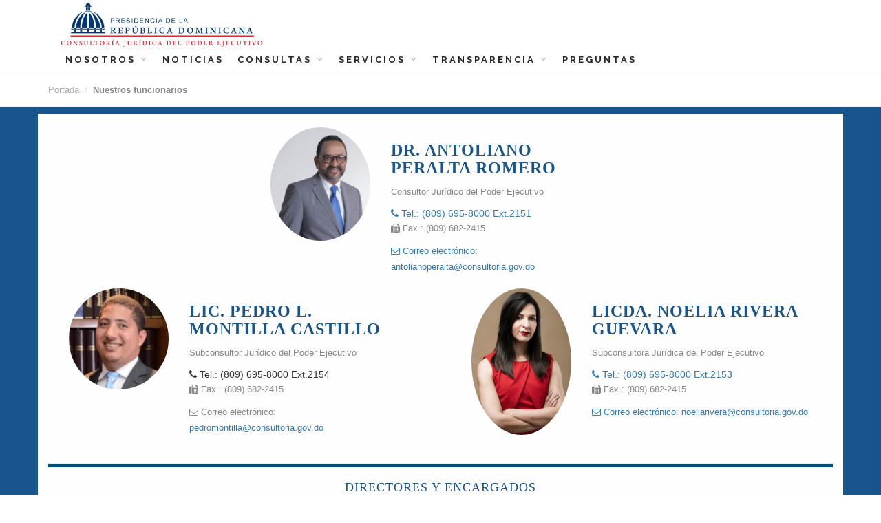

--- FILE ---
content_type: text/html; charset=utf-8
request_url: https://consultoria.gov.do/About/Officials
body_size: 7560
content:
<!DOCTYPE html>
<html>

<head>
    <meta http-equiv="content-type" content="text/html; charset=UTF-8">
    <meta charset="utf-8"/>
    <title>Consultoría Jurídica del Poder Ejecutivo | Nuestros funcionarios</title>

    <meta name="viewport" content="width=device-width, initial-scale=1.0">
    <meta name="description" content="Estamos para responder a las consultas que le dirigen el Presidente de la República y los Ministros, así como también redactar y someter a la consideración del Presidente de la República los proyectos de leyes, resoluciones, decretos, reglamentos y otras disposiciones legislativas y ejecutivas, así como los proyectos de mensajes, cuando le sea ordenado, o cuando las circunstancias indiquen la necesidad o conveniencia de hacerlo."/>
    <meta name="keywords" content="Consultoría Jurídica del Poder Ejecutivo , Consultoría Jurídica, Poder Ejecutivo ,Consultoría de Documentos ,Decretos, proyectos de leyes, resoluciones, decretos, reglamentos">
    <meta name="author" content="Consultoría Jurídica del Poder Ejecutivo">

    <!-- Bootstrap CSS -->
    <link rel="stylesheet" href="/Template/css/bootstrap.min.css" type="text/css">

    <!-- Styles -->
    <link rel="stylesheet" href="/Template/js/owl-carousel/owl.carousel.css">
    <link rel="stylesheet" href="/Template/js/owl-carousel/owl.theme.css">
    <link rel="stylesheet" href="/Template/js/owl-carousel/owl.transitions.css">
    <link rel="stylesheet" href="/Template/js/rs-plugin/css/settings.css">
    <link rel="stylesheet" href="/Template/js/flexslider/flexslider.css">
    <link rel="stylesheet" href="/Template/js/isotope/isotope.css">
    <link rel="stylesheet" href="/Template/css/jquery-ui.css">
    <link rel="stylesheet" href="/Template/js/magnific-popup/magnific-popup.css">
    <link rel="stylesheet" href="/Template/css/style.css">

    <!-- Google Fonts -->
    <link href="//fonts.googleapis.com/css?family=Open+Sans" rel="stylesheet">
    <link href='//fonts.googleapis.com/css?family=Open+Sans:300italic,400italic,600italic,700italic,800italic,400,300,600,700,800' rel='stylesheet' type='text/css'>
    <link href='//fonts.googleapis.com/css?family=Montserrat:400,700' rel='stylesheet' type='text/css'>
    <link href='//fonts.googleapis.com/css?family=Raleway:400,200,100,300,500,600,700,800,900' rel='stylesheet' type='text/css'>
    <link href='//fonts.googleapis.com/css?family=Dosis:400,200,300,500,600,700,800' rel='stylesheet' type='text/css'>

    <!-- Icon Fonts -->
    <link rel="stylesheet" href="/Template/css/icomoon/style.css" type="text/css">
    <link rel="stylesheet" href="/Template/font-awesome/css/font-awesome.min.css" type="text/css">

    <!-- SKIN -->
    <link rel="stylesheet" href="/Template/css/color-scheme/default-black.css" type="text/css">
    <link href="/Content/bootstrap.css" rel="stylesheet" />
    <link href="/Content/plugins/toastr/toastr.min.css" rel="stylesheet" />
    <link href="/Content/animate.css" rel="stylesheet" />
    <!-- HTML5 Shim and Respond.js IE8 support of HTML5 elements and media queries -->
    <!-- WARNING: Respond.js doesn't work if you view the page via file:// -->
    <!--[if lt IE 9]>
        <script src="https://oss.maxcdn.com/libs/html5shiv/3.7.0/html5shiv.js"></script>
        <script src="https://oss.maxcdn.com/libs/respond.js/1.4.2/respond.min.js"></script>
           <script src="//cdnjs.cloudflare.com/ajax/libs/jquery-ajaxtransport-xdomainrequest/1.0.2/jquery.xdomainrequest.min.js"></script>
    <![endif]-->
    <style>
        .navbar {
            min-height: 75px !important;
        }

        #header-main .navbar-nav > li > a:focus, #header-main .navbar-nav > li > a {
            font-size: 13px;
            margin-top: 12px;
        }

        #header-main .dropdown-menu li a {
            font-size: 14px;
        }

            #header-main .dropdown-menu li a:hover {
                font-size: 16px;
            }

        .personalStyle p {
            font-size: medium;
            font-family: Arial;
        }

        .personalStyle li {
            font-size: medium;
            font-family: Arial;
        }

        h1, h2, h3, h4, h5, h6 {
            color: #18558C !important;
            font-family: 'Times New Roman' !important;
        }

        .button {
            font-family: arial;
        }

        .otheritem {
            max-width: 100% !important;
            background: #004097;
            padding: 20px;
            margin: 0 auto;
        }

        .header-wrap {
            background-color: #18558C;
        }

        .inner-content {
            background-color: #18558C;
        }

        .container {
            background-color: #FFFFFF;
        }

        .page-scroll {
            font-weight: bold !important;
        }

            .page-scroll:hover {
                background-color: #44789F;
            }

        ul li ul li:hover {
            background-color: #44789F;
        }

        .noMargin {
            margin: 0 !important;
        }

        .noborder {
            border: 0 !important;
        }

        .otheritem {
            clear: both;
            overflow: hidden;
        }

            .otheritem ul {
                border-top: 0px;
            }

                .otheritem ul li {
                    margin: 0px 40px 0 0;
                    overflow: inherit;
                    float: left;
                }

                    .otheritem ul li img {
                        max-width: 100%;
                        height: auto;
                        margin: 0;
                        padding: 0;
                        display: block;
                        border: 1px solid #235BA9;
                        /*ul: .fivecol li;*/
                        width: 100%;
                        float: left;
                        /*.fivecol;*/
                        overflow: hidden;
                    }
    </style>
</head>
<body id="page-no-m" class="">
    <div id="fb-root"></div>
    <div id="pageContent">
        <div id="page-top"></div>
        <div class="outer-wrapper">
            <div class="header-wrap">

                <!-- HEADER -->
                

                <!-- Navigation -->
                <header id="header-main" style="z-index:100">
    <div class="navbar yamm navbar-default ">
        <div class="container">
            <div class="navbar-header">
                <button type="button" data-toggle="collapse" data-target="#navbar-collapse-1" class="navbar-toggle" style="margin-right: auto !Important">
                    <span class="icon-bar"></span>
                    <span class="icon-bar"></span>
                    <span class="icon-bar"></span>
                </button>
                <a href="/" class="navbar-brand" style="width:300px; margin-left:0px !important; margin-top:0px !important;"><img src="/Images/Logo Nuevo Menu.png"  style="width:300px; margin-left:5% !important; margin-top:0px !important;" alt=""></a>
            </div>
            <!-- end navbar-header -->
            <div id="navbar-collapse-1" class="navbar-collapse collapse navbar-center">
                <ul class="nav navbar-nav  hidden-sm col-md-12">
                    <li class="page-scroll">
                        <a href="#" data-toggle="dropdown" class="dropdown-toggle">
                            Nosotros
                            <div class="arrow-up"><i class="fa fa-angle-down"></i></div>
                        </a>
                        <ul class="dropdown-menu" role="menu">
                            <li><a href="/About/Welcome">Bienvenida</a></li>
                            <li><a href="/About/HistoricalReview">Nuestra historia</a></li>
                            <li><a href="/About/VisionMission">Visión y Misión</a></li>
                            <li><a href="/Documents/GetDocument?reference=c38bfa99-29c6-4b6e-bb04-03056c645891" target="_blank">Carta compromiso</a></li>
                            <li><a href="/About/Functions">Nuestras funciones</a></li>
                            <li><a href="/About/Officials">Funcionarios</a></li>
                            <li><a href="/About/Contact">Contactos</a></li>
                        </ul>
                    </li>
                    <li class="page-scroll">
                        <a href="/News">Noticias</a>
                    </li>
                    <li class="page-scroll">
                        <a href="#" data-toggle="dropdown" class="dropdown-toggle">
                            Consultas
                            <div class="arrow-up"><i class="fa fa-angle-down"></i></div>
                        </a>
                        <ul class="dropdown-menu" role="menu">
                            <li><a href="http://www.consultoria.gov.do/consulta/" target="_blank">Leyes y Decretos</a></li>
                            <li><a href="/Services/Constitutions">Constituciones</a></li>
                            <!-- <li><a href="http://www.consultoria.gov.do/consultaexequatur/" target="_blank">Exequatur</a></li> -->
                        </ul>
                    </li>
                    <li class="page-scroll">
                        <a href="#" data-toggle="dropdown" class="dropdown-toggle">
                            Servicios
                            <div class="arrow-up"><i class="fa fa-angle-down"></i></div>
                        </a>
                        <ul class="dropdown-menu" role="menu">
		      	    <!-- <li><a href="http://www.consultoria.gov.do:8090/send_mail/public/">Solicitud de certificación</a></li> -->
                       <li><a href="/Documents/GetDocument?reference=7be7a6e5-00b1-4069-87f5-6f83c2f8db1b" target="_blank">Formulario de certificación</a></li>
                            <li><a href="/Services/ApplicationRequirements">Requisitos de solicitud</a></li>
                            <li><a href="/Links">Enlaces</a></li>
			    
                        </ul>
                    </li>
                        <li class="page-scroll dropdown">
                            <a href="#" class="dropdown-toggle" data-toggle="dropdown">
                                Transparencia
                                <div class="arrow-up"><i class="fa fa-angle-down"></i></div>
                            </a>
                            <ul class="dropdown-menu" role="menu">
                                <li><a href="/Transparency/LegalBase">Base legal</a></li>
                                <li><a href="/Transparency/LegalFrameWork">Marco legal</a></li>
                                <li><a href="/Documents/GetDocument?reference=7deb929d-1de3-452c-aa67-2364bd9fa708" target="_blank">Estructura Orgánica</a></li>
                                <li><a href="/Transparency/Regulations">Normativas</a></li>
                                <li><a href="/Transparency/Paysheet">Nómina Institucional</a></li>

                                <!-- SUBMENÚ corregido -->
                                <li class="dropdown-submenu">
                                    <a href="#">Registro portal 311</a>
                                    <ul class="dropdown-menu">
                                        <li><a href="/Documents/GetDocument?reference=25eb88b7-29ee-4aa6-9f66-8954bd871344" target="_blank">Abril-Junio</a></li>
                                        <li><a href="/Documents/GetDocument?reference=cc422690-d1e8-471a-b3d6-bc0ee90f61f7" target="_blank">Julio-Septiembre</a></li>
                                        
                                    </ul>
                                </li>

                                <li><a href="/Transparency/TransparencyManager">Encargado de transparencia</a></li>
                            </ul>
                        </li>


                    <li class="page-scroll"><a href="/About/FAQ">Preguntas</a></li>
                </ul>
            </div>
        </div>
    </div>
</header>
                <!-- Breadcrumb -->
                <div class="bcrumb-wrap">
                    <div class="container">
                        <div class="row">
                            <div class="col-md-12">
                                <ul class="bcrumbs" style="list-style-type:none">
                                    
    <li>
        <a href="/"> Portada</a>
    </li>
    <li class="active">
        <strong>Nuestros funcionarios</strong>
    </li>

                                </ul>
                                <div class="clearfix"></div>
                            </div>
                        </div>
                    </div>
                </div>

                <!-- INNER CONTENT -->
                <div class="inner-content animated fadeInRight">
                    <div class="container" style="margin-top:-80px; margin-bottom:-80px">
                        



<br />

    <div class="row">
        <div class="col-sm-3"></div>
        <div class="col-sm-6 b-r">
            <div class="col-lg-12">
                <div class="contact-box">
                    <a href="/About/Profiles?profile=1">
                        <div class="col-sm-4">
                            <div class="text-center">
                                <img alt="image" class="img-circle m-t-xs img-responsive" src="/Images/Antolianoperalta011.JPG" />
                            </div>
                        </div>
                        <div class="col-sm-8">
                            <h3><strong>Dr. Antoliano Peralta Romero</strong></h3>
                            <p>Consultor Jurídico del Poder Ejecutivo</p>
                            <address>
                                <i class="fa fa-phone"></i> Tel.: (809) 695-8000 Ext.2151
                                <p><i class="fa fa-fax"></i> Fax.: (809) 682-2415</p>
                                <p>
                                    <i class="fa fa-envelope-o"></i> Correo electrónico: <a href="/cdn-cgi/l/email-protection#8eefe0fae1e2e7efe0e1feebfcefe2faefceede1e0fdfbe2fae1fce7efa0e9e1f8a0eae1"><span class="__cf_email__" data-cfemail="6c0d02180300050d02031c091e0d00180d2c0f03021f190018031e050d420b031a420803">[email&#160;protected]</span></a>
                                </p>
                            </address>
                        </div>
                        <div class="clearfix"></div>
                    </a>
                </div>
            </div>
        </div>
        <div class="col-sm-3"></div>
    </div>
<div class="row">
    <div class="col-sm-6 b-r">
        <div class="col-lg-12">
            <div class="contact-box">
                <!-- <a href="/About/Profiles?profile=0"> -->
                    <div class="col-sm-4">
                        <div class="text-center">
                            <img alt="image" class="img-circle m-t-xs img-responsive" src="/Images/pedromontilla01.JPG" />
                        </div>
                    </div>
                    <div class="col-sm-8">
                        <h3><strong>Lic. Pedro L. Montilla Castillo </strong></h3>
                        <p>Subconsultor Jurídico del Poder Ejecutivo</p>
                        <address>
                            <i class="fa fa-phone"></i> Tel.: (809) 695-8000 Ext.2154
                            <p><i class="fa fa-fax"></i> Fax.: (809) 682-2415</p>
                            <p>
                                <i class="fa fa-envelope-o"></i> Correo electrónico: <a href="/cdn-cgi/l/email-protection#90e0f5f4e2fffdfffee4f9fcfcf1d0f3fffee3e5fce4ffe2f9f1bef7ffe6bef4ff"><span class="__cf_email__" data-cfemail="9aeafffee8f5f7f5f4eef3f6f6fbdaf9f5f4e9eff6eef5e8f3fbb4fdf5ecb4fef5">[email&#160;protected]</span></a>
                            </p>
                        </address>
                    </div>
                    <div class="clearfix"></div>
                </a>
            </div>
        </div>
    </div>
    <div class="col-sm-6">
        <div class="col-lg-12">
            <a href="/About/Profiles?profile=3">
                <div class="col-sm-4">
                    <div class="text-center">
                        <img alt="image" class="img-circle m-t-xs img-responsive" src="/Images/noeliarivera01.jpg" />
                    </div>
                </div>
                <div class="col-sm-8">
                    <h3><strong>Licda. Noelia Rivera Guevara</strong></h3>
                    <p>Subconsultora Jurídica del Poder Ejecutivo</p>
                    <address>
                        <i class="fa fa-phone"></i> Tel.: (809) 695-8000 Ext.2153
                        <p><i class="fa fa-fax"></i> Fax.: (809) 682-2415</p>
                        <p><i class="fa fa-envelope-o"></i> Correo electrónico: <a href="/cdn-cgi/l/email-protection#99f7f6fcf5f0f8ebf0effcebf8d9faf6f7eaecf5edf6ebf0f8b7fef6efb7fdf6"><span class="__cf_email__" data-cfemail="eb85848e87828a99829d8e998aab888485989e879f8499828ac58c849dc58f84">[email&#160;protected]</span></a></p>
                    </address>
                </div>
                <div class="clearfix"></div>
            </a>
        </div>
    </div>
</div>
<hr class="space10" style="background-color:#004D75;height:5px;">

<div class="col-lg-12 text-center">
    <h4>Directores y Encargados</h4>
</div>
<div class="row">
    <div class="col-sm-6 b-r">
        <div class="col-lg-10">
            <div class="col-sm-8">
                <h3><strong>Lic. Noel Sued Canahuate</strong></h3>
                <p>Director de Proyectos Juridicos Especiales e Investigacion Juridica</p>
                <address>
                    <i class="fa fa-phone"></i> Tel.:(809) 695-8000 Ext.2183<p class=""><i class="fa fa-fax"></i> Fax.: (809) 682-2415</p>
                    <p class="">
                        <i class="fa fa-envelope-o"></i> Correo electronico: <a href="/cdn-cgi/l/email-protection#1678656373725675797865637a6279647f7738717960387279"><span class="__cf_email__" data-cfemail="acc2dfd9c9c8eccfc3c2dfd9c0d8c3dec5cd82cbc3da82c8c3">[email&#160;protected]</span></a>
                    </p>
                </address>
            </div>
            <div class="clearfix"></div>
        </div>
        <div class="col-lg-10">
            <div class="col-sm-8">
                <h3><strong>Lic. Nathalie Hernandez</strong></h3>
                <p>Directora de Derecho Economico y Politica Comercial</p>
                <address>
                    <i class="fa fa-phone"></i> Tel.:(809) 695-8000 Ext.2134<p class=""><i class="fa fa-fax"></i> Fax.: (809) 682-2415</p>
                    <p class="">
                        <i class="fa fa-envelope-o"></i> Correo electronico: <a href="/cdn-cgi/l/email-protection#402e2825322e212e24253a00232f2e33352c342f3229216e272f366e242f" class=""><span class="__cf_email__" data-cfemail="7f11171a0d111e111b1a053f1c10110c0a130b100d161e51181009511b10">[email&#160;protected]</span></a>
                    </p>
                </address>
            </div>
            <div class="clearfix"></div>
        </div>
	<div class="col-lg-10">
            <div class="col-sm-8">
                <h3><strong>Lic. Emma Lopez</strong></h3>
                <p>Encargada del Dept. de Asuntos Institucionales</p>
                <address>
                    <i class="fa fa-phone"></i> Tel.:(809) 695-8000 Ext.2132<p class=""><i class="fa fa-fax"></i> Fax.: (809) 682-2415</p>
                    <p class="">
                        <i class="fa fa-envelope-o"></i> Correo electronico: <a href="/cdn-cgi/l/email-protection#33565f5c43564973505c5d40465f475c415a521d545c451d575c" class=""><span class="__cf_email__" data-cfemail="c3a6afacb3a6b983a0acadb0b6afb7acb1aaa2eda4acb5eda7ac">[email&#160;protected]</span></a>
                    </p>
                </address>
            </div>
            <div class="clearfix"></div>
        </div>
	<div class="col-lg-10">
            <div class="col-sm-8">
                <h3><strong>Lic. Enmanuel Santiago</strong></h3>
                <p>Encargado del Departamento de Derecho Regulatorio</p>
                <address>
                    <i class="fa fa-phone"></i> Tel.:(809) 695-8000 Ext.2176<p class=""><i class="fa fa-fax"></i> Fax.: (809) 682-2415</p>
                    <p class="">
                        <i class="fa fa-envelope-o"></i> Correo electronico: <a href="/cdn-cgi/l/email-protection#1f7a6c7e716b767e78705f7c70716c6a736b706d767e31787069317b70" class=""><span class="__cf_email__" data-cfemail="eb8e988a859f828a8c84ab888485989e879f8499828ac58c849dc58f84">[email&#160;protected]</span></a>
                    </p>
                </address>
            </div>
            <div class="clearfix"></div>
        </div>
    <div class="col-lg-10">
            <div class="col-sm-8">
                <h3><strong>Lic. Willian David Dietsch</strong></h3>
                <p>Encargado de la Division de Correspondencia y Archivo</p>
                <address>
                    <i class="fa fa-phone"></i> Tel.:(809) 695-8000 Ext.2128<p class=""><i class="fa fa-fax"></i> Fax.: (809) 682-2415</p>
                    <p class="">
                        <i class="fa fa-envelope-o"></i> Correo electronico: <a href="/cdn-cgi/l/email-protection#8afdeee3effef9e9e2cae9e5e4f9ffe6fee5f8e3eba4ede5fca4eee5" class=""><span class="__cf_email__" data-cfemail="86f1e2efe3f2f5e5eec6e5e9e8f5f3eaf2e9f4efe7a8e1e9f0a8e2e9">[email&#160;protected]</span></a>
                    </p>
                </address>
            </div>
            <div class="clearfix"></div>
        </div> 
    <div class="col-lg-10">
            <div class="col-sm-8">
                <h3><strong>Lic. Karen Pena Frometa</strong></h3>
                <p>Encargado de la Seccion de Recursos Humanos</p>
                <address>
                    <i class="fa fa-phone"></i> Tel.:(809) 695-8000 Ext.2113<p class=""><i class="fa fa-fax"></i> Fax.: (809) 682-2415</p>
                    <p class="">
                        <i class="fa fa-envelope-o"></i> Correo electronico: <a href="/cdn-cgi/l/email-protection#1c776c79727d5c7f73726f697068736e757d327b736a327873" class=""><span class="__cf_email__" data-cfemail="670c170209062704080914120b1308150e0649000811490308">[email&#160;protected]</span></a>
                    </p>
                </address>
            </div>
            <div class="clearfix"></div>
        </div>        
    </div>
     <div class="col-sm-6">
    <div class="col-lg-10">
            <!-- <div class="col-sm-8">
                <h3><strong>Lic. Felipe Fabricio Collado</strong></h3>
                <p>Director de Derecho Constitucional y Procedimientos Constitucionales</p>
                <address>
                    <i class="fa fa-phone"></i> Tel.:(809) 695-8000 Ext.2175<p><i class="fa fa-fax"></i> Fax.: (809) 682-2415</p>
                    <p class="">
                        <i class="fa fa-envelope-o"></i> Correo electronico: <a href="mailto:fcolladosantana@consultoria.gov.do" class="">fcolladosantana@consultoria.gov.do</a>
                    </p>
                </address>
            </div> -->
            <div class="clearfix"></div>
            </div> 
        <div class="col-lg-10">
            <div class="col-sm-8">
                <h3><strong>Lic. Sara Patnella Garcia</strong></h3>
                <p>Directora de Derecho Internacional y Politica Exterior</p>
                <address>
                    <i class="fa fa-phone"></i> Tel.: (809) 695-8000 Ext.2138<p><i class="fa fa-fax"></i> Fax.: (809) 682-2415</p>
                    <p>
                        <i class="fa fa-envelope-o"></i> Correo electronico: <a href="/cdn-cgi/l/email-protection#a9dad9c8ddc7ccc5c5c8e9cac6c7dadcc5ddc6dbc0c887cec6df87cdc6"><span class="__cf_email__" data-cfemail="8bf8fbeaffe5eee7e7eacbe8e4e5f8fee7ffe4f9e2eaa5ece4fda5efe4">[email&#160;protected]</span></a>
                    </p>
                </address>
            </div>
            <div class="clearfix"></div>
        </div>
	
    <div class="col-lg-10">
        <!-- <div class="col-sm-8">
                <h3><strong>Lic. Cristian Martinez</strong></h3>
                <p>Encargado del Departamento de Cumplimiento Legal</p>
                <address>
                    <i class="fa fa-phone"></i> Tel.: (809) 695-8000 Ext.2177<p><i class="fa fa-fax"></i> Fax.: (809) 682-2415</p>
                    <p>
                        <i class="fa fa-envelope-o"></i> Correo electronico: <a href="mailto:cmartinez@consultoria.gov.do">cmartinez@consultoria.gov.do</a>
                    </p>
                </address>
            </div> -->
        <div class="col-sm-8">
                <h3><strong>Isabel Del Rosario Liriano</strong></h3>
                <p>Encargada del Departamento de Registro de Leyes y Gaceta Oficial</p>
                <address>
                    <i class="fa fa-phone"></i> Tel.: (809) 695-8000 Ext.2124<p><i class="fa fa-fax"></i> Fax.: (809) 682-2415</p>
                    <p>
                        <i class="fa fa-envelope-o"></i> Correo electronico: <a href="/cdn-cgi/l/email-protection#8ee7e2e7fce7efe0e1ceede1e0fdfbe2fae1fce7efa0e9e1f8a0eae1"><span class="__cf_email__" data-cfemail="0c6560657e656d62634c6f63627f796078637e656d226b637a226863">[email&#160;protected]</span></a>
                    </p>
                </address>
            </div>
            <div class="clearfix"></div>
        </div>
    <div class="col-lg-10"> 
        <div class="col-sm-8">
                <h3><strong>Lic. Simeon Clase</strong></h3>
                <p>Encargado de la Division de Tecnologias de la Informacion y Comunicacion</p>
                <address>
                    <i class="fa fa-phone"></i> Tel.: (809) 695-8000 Ext.2139<p><i class="fa fa-fax"></i> Fax.: (809) 682-2415</p>
                    <p>
                        <i class="fa fa-envelope-o"></i> Correo electronico: <a href="/cdn-cgi/l/email-protection#c5b6a6a9a4b6a085a6aaabb6b0a9b1aab7aca4eba2aab3eba1aa"><span class="__cf_email__" data-cfemail="c8bbaba4a9bbad88aba7a6bbbda4bca7baa1a9e6afa7bee6aca7">[email&#160;protected]</span></a>
                    </p>
                </address>
        </div>
            <div class="clearfix"></div>
        </div>
        <!-- </div> -->

    <div class="col-sm-8">
                <h3><strong>Lic. Maria Polanco</strong></h3>
                <p>Coordinadora del Despacho del Consultor Juridico</p>
                <address>
                    <i class="fa fa-phone"></i> Tel.: (809) 695-8000 Ext.2154<p><i class="fa fa-fax"></i> Fax.: (809) 682-2415</p>
                    <p>
                        <i class="fa fa-envelope-o"></i> Correo electronico: <a href="/cdn-cgi/l/email-protection#8ee3effce7effee1e2efe0ede1ceede1e0fdfbe2fae1fce7efa0e9e1f8a0eae1"><span class="__cf_email__" data-cfemail="147975667d75647b78757a777b54777b7a676178607b667d753a737b623a707b">[email&#160;protected]</span></a>
                    </p>
                </address>
            </div>
            <div class="clearfix"></div>
    </div>
    </div>
    
</div>

                    </div>
                </div>
                <!-- Footer -->
                <!-- FOOTER -->
<style>
    .f-social .fa-facebook:hover {
        background-color: #4167B2 !important;
        color: #FFFFFF !important;
    }

    .f-social .fa-twitter:hover {
        background-color: #1994E2 !important;
        color: #FFFFFF !important;
    }
</style>
<script data-cfasync="false" src="/cdn-cgi/scripts/5c5dd728/cloudflare-static/email-decode.min.js"></script><script type="text/javascript">
(function(w,d,s,r,k,h,m){
	if(w.performance && w.performance.timing && w.performance.navigation && !w.s247r) {
		w[r] = w[r] || function(){(w[r].q = w[r].q || []).push(arguments)};
		h=d.createElement('script');h.async=true;h.setAttribute('src',s+k);
		d.getElementsByTagName('head')[0].appendChild(h);
		(m = window.onerror),(window.onerror = function (b, c, d, f, g) {
		m && m(b, c, d, f, g),g || (g = new Error(b)),(w[r].q = w[r].q || []).push(["captureException",g]);})
	}
})(window,document,'//static.site24x7rum.com/beacon/site24x7rum-min.js?appKey=','s247r','2b732eec4f93d79fb30606ac3652b5ca');
</script>
<footer>
    <div class="row col-lg-offset-1">
        <div class="col-md-5">
            <h4 class="space30">Acerca de nosotros</h4>
            <img src="/Images/Logo Nuevo.png" class="img-responsive space20" alt="">
            <p style="text-align: justify;" class="">
                Estamos para responder a las consultas que le dirigen el Presidente de la República y los Ministros, así como también
                redactar y someter a la consideración del Presidente de la República los proyectos de leyes, resoluciones, decretos, reglamentos
                y otras disposiciones legislativas y ejecutivas, así como los proyectos de mensajes, cuando le sea ordenado, o cuando las
                circunstancias indiquen la necesidad o conveniencia de hacerlo.
            </p>
        </div>
        <div class="col-md-6 col-lg-offset-1">
            <h4 class="space10">Contacto</h4>
            <ul class="c-info" style="list-style-type: none;">
                <li>
                    <div class="f-social">
                        <a class="fa fa-twitter" href="https://twitter.com/CJPE_RD" target="_blank"></a>
                        <a class="fa fa-facebook" href="https://www.facebook.com/Consultor%C3%ADa-Jur%C3%ADdica-del-Poder-Ejecutivo-1394001410657096/?fref=ts" target="_blank"></a>
                    </div>
                </li>
                <li>
                    <i class="fa fa-map-marker"></i> Ave. México esq. Dr. Delgado, Palacio de la Presidencia de la República, <br>Santo Domingo, República Dominicana.
                </li>
                <li><i class="fa fa-phone"></i> Tel.: (809) 695-8000 Ext.2154</li>
                <li><i class="fa fa-fax"></i> Fax.: (809) 682-2415</li>
                <li style=""><i class="fa fa-envelope-o"></i> Información: <a href="/cdn-cgi/l/email-protection#177e74787964627b6378657e767d62657e737e74765774787964627b6378657e7639707861397378" style=""><span class="__cf_email__" data-cfemail="9af3f9f5f4e9eff6eef5e8f3fbf0efe8f3fef3f9fbdaf9f5f4e9eff6eef5e8f3fbb4fdf5ecb4fef5">[email&#160;protected]</span></a></li>
                <li><i class="fa fa-clock-o"></i> Lunes - viernes: de 8:00 AM a 9:00 PM</li>
                <li><hr class="space10" style="background-color:#004D75;height:2px;"></li>
                <li><a target="_blank" href="http://www.311.gob.do/"><img src="/Images/logo_311.png" /></a>    
                    <a target="_blank" href="https://observatorioserviciospublicos.gob.do//"><img src="/Images/Observatorio2.png" /></a> 
                    <a target="_blank" href="/Documents/GetDocument?reference=c38bfa99-29c6-4b6e-bb04-03056c645891"><img src="/Images/Logo_Carta_compromiso2.png" /></a></li>
                
                
            </ul>

        </div>
    </div>
</footer>

<!-- FOOTER COPYRIGHT -->
<div class="footer-bottom">
    <div class="col-lg-10 col-lg-offset-1">
        <strong>Consultoría Jurídica del Poder Ejecutivo &copy;</strong> Todos los derechos reservados  2026
        <div class="pull-right">&nbsp;&nbsp;<a href="/About/ServicesConditions">Términos de Uso</a></div>
        <div class="pull-right"><a href="/About/LegalWarning">Aviso Legal</a>&nbsp;&nbsp;</div>
    </div>
</div>

            </div>
        </div>
    </div>
    <!-- Section for main scripts render -->
    <!-- jQuery -->
    <script data-cfasync="false" src="/cdn-cgi/scripts/5c5dd728/cloudflare-static/email-decode.min.js"></script><script src="/Template/js/jquery.js"></script>
    <script src="/Scripts/bootstrap.js"></script>
    <script src="/Scripts/jquery.unobtrusive-ajax.js"></script>
    <script src="/Scripts/plugins/toastr/toastr.min.js"></script>
    <script src="/Scripts/blockui-master/jquery.blockUI.js"></script>
    <script src="/Scripts/jquery.maskedinput.js"></script>
    <script src="/PersonalScripts/GeneralJS.js"></script>
    <!-- Plugins -->
    <script src="/Template/js/bootstrap.min.js"></script>
    <script src="/Template/js/menu.js"></script>
    <script src="/Template/js/owl-carousel/owl.carousel.min.js"></script>
    <script src="/Template/js/rs-plugin/js/jquery.themepunch.tools.min.js"></script>
    <script src="/Template/js/rs-plugin/js/jquery.themepunch.revolution.min.js"></script>
    <script src="/Template/js/jquery.easing.min.js"></script>
    <script src="/Template/js/isotope/isotope.pkgd.js"></script>
    <script src="/Template/js/jflickrfeed.min.js"></script>
    <script src="/Template/js/tweecool.js"></script>
    <script src="/Template/js/flexslider/jquery.flexslider.js"></script>
    <script src="/Template/js/easypie/jquery.easypiechart.min.js"></script>
    <script src="/Template/js/jquery-ui.js"></script>
    <script src="/Template/js/jquery.appear.js"></script>
    <script src="/Template/js/jquery.inview.js"></script>
    <script src="/Template/js/jquery.countdown.min.js"></script>
    <script src="/Template/js/jquery.sticky.js"></script>
    <script src="/Template/js/magnific-popup/jquery.magnific-popup.min.js"></script>
    <script src="/Template/js/jquery.easing/jquery.easing.js"></script>
    <script src="/Template/js/main.js"></script>
    
    

    

    <script>
        (function (i, s, o, g, r, a, m) {
            i['GoogleAnalyticsObject'] = r; i[r] = i[r] || function () {
                (i[r].q = i[r].q || []).push(arguments)
            }, i[r].l = 1 * new Date(); a = s.createElement(o),
            m = s.getElementsByTagName(o)[0]; a.async = 1; a.src = g; m.parentNode.insertBefore(a, m)
        })(window, document, 'script', 'https://www.google-analytics.com/analytics.js', 'ga');

        ga('create', 'UA-6574817-1', 'auto');
        ga('send', 'pageview');
    </script>
    <script>
        (function (d, s, id) {
            var js, fjs = d.getElementsByTagName(s)[0];
            if (d.getElementById(id)) return;
            js = d.createElement(s); js.id = id;
            js.src = "//connect.facebook.net/es_LA/sdk.js#xfbml=1&version=v2.8&appId=1615839458715469";
            fjs.parentNode.insertBefore(js, fjs);
        }(document, 'script', 'facebook-jssdk'));
    </script>
    
<script defer src="https://static.cloudflareinsights.com/beacon.min.js/vcd15cbe7772f49c399c6a5babf22c1241717689176015" integrity="sha512-ZpsOmlRQV6y907TI0dKBHq9Md29nnaEIPlkf84rnaERnq6zvWvPUqr2ft8M1aS28oN72PdrCzSjY4U6VaAw1EQ==" data-cf-beacon='{"version":"2024.11.0","token":"70af32a8be4c43c696bbcb7348697b99","r":1,"server_timing":{"name":{"cfCacheStatus":true,"cfEdge":true,"cfExtPri":true,"cfL4":true,"cfOrigin":true,"cfSpeedBrain":true},"location_startswith":null}}' crossorigin="anonymous"></script>
</body>


--- FILE ---
content_type: text/css
request_url: https://consultoria.gov.do/Template/css/style.css
body_size: 19658
content:
/*
Theme Name: Maxima
Theme URI: http://www.ckthemes.com/html/free/maxima
Author: CK Themes
Author URI: http://www.ckthemes.com
Description: Responsive Multipurpose One Page Bootstrap HTML Template
Version: 1.0
License: GNU General Public License v2 or later
Text Domain: Maxima
Tags: black, brown, orange, tan, white, yellow, light, one-column, two-columns, right-sidebar, responsive-layout 
*/

@import 'settings-panel.css';

@import url("http://fonts.googleapis.com/css?family=Open Sans+Condensed:400,700");
@import url("http://fonts.googleapis.com/css?family=Open+Sans:400italic,400,700");
@import url("http://fonts.googleapis.com/css?family=Volkhov:400italic");

html,
body {
	width: 100%;
	height: 100%;
}

body {
	font-family: Open Sans,'Helvetica Neue',Arial,sans-serif;
	background: #FFF url("../images/pattern/pattern11.png") fixed; 
}

a {
	/*color: #8dc73f;*/
	transition: .4s;
}

a, a:hover, a:focus, a:active {
	outline: 0;
	text-decoration: none;
	transition: .4s;
	/*color:inherit;*/
}

/*a:hover {
	color: #8dc73f;
}*/

h1,
h2,
h3,
h4,
h5,
h6 {
	font-family: 'Open Sans','Helvetica Neue',Arial,sans-serif;
	color:#000;
	text-transform: uppercase;
	letter-spacing: 1px;
}

p {
	margin-bottom: 17px;
	font-size: 13px;
	line-height: 23px;
	color: #878787;
}

ul, li {
	/*list-style: none;*/
	padding: 0px;
	margin: 0px;
}

.no-padding {
	padding: 0 !important;
}

.outer-wrapper {
	width: 100%;
	position: relative;
	overflow: hidden;
	background:#fff;
}

.outer-wrapper.boxed {
	width: 98%;
	max-width:1250px;
	margin-top: 20px;
	margin-left: auto;
	margin-right: auto;
	box-shadow: 0px 0px 15px rgba(0, 0, 0, 0.06);
}

.outer-wrapper.boxed header {
	width: 100%;
	max-width:1250px;
	margin-left: auto;
	margin-right: auto;
}


#header-main.affix a.navbar-brand {
	font-size: 31px !important;
	margin: 5px 0 0;
}

#header-main.affix {
	position: fixed;
	top: 0;
	left: 0;
	width: 100%;
	margin-top: 0;
	padding: 10px 0;
	min-height: inherit;
	z-index: 999;
	background: #ffffff;
	background: rgba(255,255,255,1);
	border-bottom: 1px solid #efefef;
}

#header-main.affix .navbar {
	margin-top: 0px;
}

#header-main.affix .navbar-nav > li > .dropdown-menu {
	margin-top: 12px !important;
}

#header-main.affix .navbar-brand img {
	width: 80%;
	margin-top: 7px;
}

#header-main.affix .navbar-brand {
	line-height: 38px;
}

#header-main {
    padding: 0px;
    position: relative;
    background-color: #FFF;
    top: 0px;
    left: 0px;
    right: 0px;
    font-family: raleway;
    z-index: 99999;
	border-bottom: 1px solid #eee;
}

#header-main .navbar-default {
	background-color: transparent;
	border: none;
}

#header-main .navbar-brand {
    padding: 0px 0 0;
}


#header-main .navbar-brand img {
    width: 100px;
    /*height: 24px;*/
}

#header-main .navbar {
	margin-bottom: 0;
}

.dropdown-menu {
	position: absolute;
	top: 100%;
	left: 0px;
	z-index: 1000;
	display: none;
	float: left;
	min-width: 160px;
	padding: 5px 0px;
	margin: 2px 0px 0px;
	list-style: outside none none;
	/*font-size: 14px;*/
	background-color: #FFF;
	border: 1px solid rgba(0, 0, 0, 0.15);
	border-radius: 4px;
	box-shadow: 0px 6px 12px rgba(0, 0, 0, 0.176);
	background-clip: padding-box;
}

#header-main .yamm .nav,
	#header-main .yamm .collapse,
	#header-main .yamm .dropup,
	#header-main .yamm .dropdown {
	position: static;
}

#header-main .yamm .container {
	position: relative;
}

#header-main .yamm .dropdown-menu {
	left: auto;
	right: auto;
	border: 1px solid #eee;
}

.white-wrapper .testimonial h3,
	#header-main .yamm-fw .dropdown-menu li a {
	color: #262626 !important;
}

#header-main .yamm-fw .dropdown-menu li a:before {
	font-family: "FontAwesome";
	content: "\f105";
	font-size: 13px;
	padding-right: 5px;
}

#header-main .yamm-fw .dropdown-menu li {
	list-style: none;
	padding: 0;
}

#header-main .yamm-fw .nav.navbar-right .dropdown-menu {
	left: auto;
	right: 0;
}

#header-main .yamm .yamm-content {
	padding: 20px;
	border: 1px solid #eee;
}

#header-main a:hover {
	/*text-decoration: none;*/
}

#header-main .dropdown-menu li a:focus,
	#header-main .dropdown-menu li a:active,
	#header-main .dropdown-menu li a:hover {
	/*background-color: #fff;*/
    color:#FFF !important;
    font-weight :bold;
    font-size:14px;
}

#header-main .yamm img {
	margin-bottom: 10px;
}

#header-main .dropdown-menu,
	#header-main .yamm .dropdown.yamm-fw .dropdown-menu {
	left: 0;
	right: 0;
	background-color: #fff;
	box-shadow: none;
	margin-top: -1px;
	border: none;
	border-top: 1px solid #fff;
z-index: 999999;
}

#header-main .navbar-nav > li > a:focus,
#header-main .navbar-nav > li > a {
	color: #262626;
	padding: 15px 10px 10px;
	font-size: 11px;
	overflow: hidden;
	position: relative;
	z-index: 99999;
	text-transform: uppercase;
	letter-spacing: 3px;
}

#header-main .navbar-nav > li:hover > a ,
#header-main .navbar-nav > li > a:hover {
    color: white;
background:transparent !important;
}


#header-main .dropdown-menu li a {
	text-decoration: none;
	display: block;
	position: relative;
	padding: 15px 20px;
	font-size: 12px;
	color: #262626;
	background: transparent !important;
	font-weight:500;
}

#header-main .dropdown-menu li a:hover {
	/*color: #FF4862 !important;*/
	/*background: #fff !important;*/
    color: #FFF !important;
}

#header-main .dropdown-menu {
	padding: 0 !important;
	border-radius: 0 !important;
}

#header-main .yamm-fw .dropdown-menu li a {
	padding: 11px 0px;
	font-size: 11px;
	font-weight:500;
	text-transform: uppercase;
	letter-spacing: 1px;
}

#header-main .yamm-fw .dropdown-menu li a:hover {
	background: transparent !important;
	color: #FFF !important;
}

#header-main .dropdown-menu li {
	float: none;
	display: block;
	margin: 0;
	text-align: left;
	border: 0;
	border-bottom: 1px solid #e1e1e1;
	position: relative;
}

#header-main .dropdown-menu li:last-child {
	border-bottom: 0;
}

#header-main .navbar-nav > li > a:hover,
	#header-main .navbar-default .navbar-nav > .open > a,
	#header-main .navbar-default .navbar-nav > .open > a:hover,
	#header-main .navbar-default .navbar-nav > .open > a:focus {
	color: #FFF !important;
}

#header-main .dropdown-menu,
	#header-main .yamm .dropdown.yamm-fw .dropdown-menu {
	border-top-color: #8dc73f !important;
}

#header-main .yamm h3 i,
	#header-main .yamm-fw .dropdown-menu li a:before {
	color: #8dc73f;
}

.yamm .dropdown-submenu > .dropdown-menu {
	top: 0px;
	left: 100% !important;
	margin-top: -3px !important;
	margin-left: -1px;
	border-radius: 0px 6px 6px;
}

#header-main .yamm .dropdown-menu {
	right: auto;
}

.arrow-up {
    color: rgb(0, 0, 0);
    font-size: 12px;
    display: inline-block;
    line-height: 0;
    position: relative;
    top: -1px;
    color: #aaa;
    margin-left: 2px;
}

#header-main .navbar-nav > li > a:hover .arrow-up {
	color:#fff;
}

#header-main .navbar-nav > li > a.active .arrow-up {
	color:#fff;
}

.navbar-brand {
	font-family: Pacifico;
	color: #000 !important;
	margin-top: 15px;
	font-size: 35px;
	height: 0;
}

.navbar-nav {
	float: left;
	margin: 0 0 -1px;
}

.slider-wrap {
    position: relative !important;
}

.inner-content {
	padding: 90px 0;
}

.section-about h3 {
	font-size: 25px;
	margin: 15px 0 20px;
}

.section-services2 h3 {
	font-size: 25px;
	margin: 0 0 20px;
}

.ss2-content i {
	font-size: 35px;
	color: #8dc73f;
}

.ss2-content h4 {
	font-size: 16px;
	text-transform: uppercase;
	margin: 30px 0 13px;
}

.space10 {
	margin-bottom: 10px;
}

.space20 {
	margin-bottom: 20px;
}

.space30 {
	margin-bottom: 30px;
}

.space40 {
	margin-bottom: 40px;
}

.space50 {
	margin-bottom: 50px;
}

.space60 {
	margin-bottom: 60px;
}

.space70 {
	margin-bottom: 70px;
}

.space80 {
	margin-bottom: 80px;
}

.space90 {
	margin-bottom: 90px;
}

.space100 {
	margin-bottom: 100px;
}

.button {
	background: #000;
	padding: 15px 20px;
	color: #fff;
	text-transform: uppercase;
	border: none;
	font-size: 12px;
	letter-spacing: 2px;
	font-family: Montserrat;
	border-radius: 0px;
	display: table;
	transition: .4s;
}

.button:hover {
	background: #8dc73f !important;
	color: #fff !important;
}

.button.color2:hover  ,
.button.color3:hover  ,
.button.color4:hover {
	background: #000 !important;
	color: #fff !important;
}

.button.btn-border {
	background: transparent !important;
	padding: 15px 20px;
	color: #000;
	border: 2px solid #000;
	text-transform: uppercase;
	font-size: 12px;
	letter-spacing: 2px;
	font-family: Montserrat;
	border-radius: 0px;
	display: table;
	transition: .4s;
}

.button.btn-border:hover {
	background: #000 !important;
	color: #fff;
}

.button.color2 {
	background: #8dc73f;
}

.button.color3 {
	background: #0FA2D5;
}

.button.color4 {
	background: #FF4862;
}

.button.color5 {
	background: #8dc73f;
}

.button.color5:hover {
	background: #000 !important;
}

.button.btn-border.color2 {
	border-color: #8dc73f;
	color: #8dc73f;
}

.cta-clr {
	background:#8dc73f;
}

.button.btn-border.color3 {
	border-color: #0FA2D5;
	color: #0FA2D5;
}

.button.btn-border.color4 {
	border-color: #FF4862;
	color: #FF4862;
}

.button.btn-border.white {
	border-color: #fff;
	color: #fff;
}

.button.btn-border.color2:hover {
	background: #8dc73f !important;
	color: #fff;
}

.button.btn-border.color3:hover {
	background: #0FA2D5 !important;
	color: #fff;
}

.button.btn-border.color4:hover {
	background: #FF4862 !important;
	color: #fff;
}

.button.btn-border.white:hover {
	border-color: #fff;
	background:#fff !important;
	color: #000 !important;
}


.button.one {
	background: #8dc73f;
}

.btn-radius {
	border-radius: 5px !important;
}

.content-head {
	margin-bottom: 60px;
}

.content-head em {
	font-size: 18px;
	display: block;
	color: #777;
	margin: 8px 0 0;
}

.section-team-block .left {
	text-align: right;
	padding: 1px;
}

.section-team-block .left img {
	float: right;
	margin-left: 40px;
}

.section-team-block .right {
	text-align: left;
	padding: 1px;
}

.section-team-block .right img {
	float: left;
	margin-right: 40px;
}

.section-team-block h4 {
	margin: 10px 0 5px;
}

.section-team-block p {
	margin: 0 0 20px;
}

.small-sep {
	height: 2px;
	background: #8dc73f;
	width: 50px;
}

.social-c1 {
	margin-top: -15px;
	margin-bottom: 0px;
}

.left .social-c1 a {
	color: #000;
	margin-left: 3px;
}

.right .social-c1 a {
	color: #000;
	margin-left: 3px;
}

.right .social-c1 a:hover {
	opacity:0.5;	
}

.button.simple {
	background: transparent;
	border-bottom: 1px solid #000;
	border-radius: 0;
	padding: 0 0 5px;
	color: #000;
	font-size: 10px;
	letter-spacing: 2px;
	opacity: 0.3;
}

.skills {
}

/* Top bar */
#top-bar {
  background: #fff;
  width: 100%;
  border-bottom: 1px solid #f0f0f0;
  font-size: 12px;
  height: 40px;
  position: relative;
  color: #b3b3b3;
  -moz-box-shadow: inset 0 3px 0 rgba(0, 0, 0, 0.05);
  -webkit-box-shadow: inset 0 3px 0 rgba(0, 0, 0, 0.05);
  box-shadow: inset 0 3px 0 rgba(0, 0, 0, 0.05);
}
#top-bar .nav-social-icons {
  float: right;
  border-left: 1px solid rgba(0, 0, 0, 0.07);
}
#top-bar .top-bar-content {
  height: 100%;
  float: left;
  padding-right: 12px;
  border-right: 1px solid rgba(0, 0, 0, 0.07);
}
#top-bar .top-bar-content p {
  margin: 0;
  position: relative;
  top: 50%;
  -webkit-transform: translateY(-50%);
  -ms-transform: translateY(-50%);
  transform: translateY(-50%);
  display: inline-block;
  font-size: 11px;
  color: #b3b3b3;
}

#top-bar .top-bar-content p span {
	margin:0 5px;
}

#top-bar .container,
#top-bar .row,
#top-bar [class*="col-"] {
  height: 100%;
}
#top-bar a {
  color: #b3b3b3;
  font-weight: 400;
}
#top-bar a:hover {
  color: #b3b3b3;
}
#top-bar p a {
	border-bottom:1px solid #b3b3b3;
}
#top-bar p a:hover {
  text-decoration: none;
}

#top-bar .top-login {
  float: right;
  position: relative;
  z-index: 101;
  height: 100%;
  border-right: 1px solid rgba(0, 0, 0, 0.07);
  padding:0 15px;
}
#top-bar .top-login ul {
  list-style: none;
  margin: 0;
  padding: 0;
  position: absolute;
  top: 100%;
  right: 0;
  background: #333;
  -moz-box-shadow: 0 1px 1px rgba(0, 0, 0, 0.2);
  -webkit-box-shadow: 0 1px 1px rgba(0, 0, 0, 0.2);
  box-shadow: 0 1px 1px rgba(0, 0, 0, 0.2);
  min-width: 150px;
  padding: 5px 10px;
  display: none;
}
#top-bar .top-login ul li a {
  display: block;
  padding: 3px;
  color: #fff;
}
#top-bar .top-login:hover {
  cursor: pointer;
}
#top-bar .top-login:hover ul {
  display: block;
}

.top-login a {
	line-height:42px;
}

/* Social Icons */
.social-icons {
  list-style: none;
  margin: 0;
  padding: 0;
  *zoom: 1;
}
.social-icons:after {
  content: "";
  display: table;
  clear: both;
}
.social-icons li {
  height: 32px;
  float: left;
  margin-right: 3px;
  margin-bottom: 3px;
  border-right: 1px solid rgba(0, 0, 0, 0.07);
}
.social-icons li a {
  height: 32px;
  width: 32px;
  -moz-border-radius: 50%;
  -webkit-border-radius: 50%;
  border-radius: 50%;
  display: block;
  overflow: hidden;
  background: transparent;
  -moz-transition: background 0.2s, color 0.1s, box-shadow 0.1s;
  -o-transition: background 0.2s, color 0.1s, box-shadow 0.1s;
  -webkit-transition: background 0.2s, color 0.1s, box-shadow 0.1s;
  transition: background 0.2s, color 0.1s, box-shadow 0.1s;
  text-align: center;
  -moz-box-shadow: inset 0 0 0 1px rgba(0, 0, 0, 0.25);
  -webkit-box-shadow: inset 0 0 0 1px rgba(0, 0, 0, 0.25);
  box-shadow: inset 0 0 0 1px rgba(0, 0, 0, 0.25);
  color: #919191;
}
#footer-widget-area .social-icons li a {
  -moz-box-shadow: inset 0 0 0 1px #6F6F6F;
  -webkit-box-shadow: inset 0 0 0 1px #6F6F6F;
  box-shadow: inset 0 0 0 1px #6F6F6F;
  color: #cfcfcf;
}
#footer-widget-area .social-icons li a:hover {
  text-decoration: none;
  color: #fff;
  -moz-box-shadow: inset 0 -1px 0 rgba(0, 0, 0, 0.25);
  -webkit-box-shadow: inset 0 -1px 0 rgba(0, 0, 0, 0.25);
  box-shadow: inset 0 -1px 0 rgba(0, 0, 0, 0.25);
}
.social-icons li a:hover {
  text-decoration: none;
  color: #fff;
  -moz-box-shadow: inset 0 -1px 0 rgba(0, 0, 0, 0.25);
  -webkit-box-shadow: inset 0 -1px 0 rgba(0, 0, 0, 0.25);
  box-shadow: inset 0 -1px 0 rgba(0, 0, 0, 0.25);
}
.social-icons li a i {
  display: block;
  height: 32px;
  padding: 10px 0;
  top: 0;
  -moz-transition: top 0.2s;
  -o-transition: top 0.2s;
  -webkit-transition: top 0.2s;
  transition: top 0.2s;
  position: relative;
}
.social-icons li:hover a i {
  top: -100%;
}

#top-bar .social-icons li {
  margin: 0;
}
#top-bar .social-icons li a {
  -moz-border-radius: 0px;
  -webkit-border-radius: 0px;
  border-radius: 0px;
  -moz-box-shadow: none;
  -webkit-box-shadow: none;
  box-shadow: none;
  color: #b3b3b3;
}
#top-bar .social-icons li a:hover {
  -moz-box-shadow: inset 0 -1px 0 rgba(0, 0, 0, 0.25);
  -webkit-box-shadow: inset 0 -1px 0 rgba(0, 0, 0, 0.25);
  box-shadow: inset 0 -1px 0 rgba(0, 0, 0, 0.25);
  color: #fff;
}
#top-bar .social-icons li a i {
  padding: 15px 0;
}
#top-bar .social-icons li, #top-bar .social-icons a, #top-bar .social-icons i {
  height: 40px;
}
.social-icons .facebook a:hover {
  background: #3B5998;
}
.social-icons .twitter a:hover {
  background: #33ccff;
}
.social-icons .pinterest a:hover {
  background: #cb2027;
}
.social-icons .github a:hover {
  background: #000000;
}
.social-icons .linkedin a:hover {
  background: #007bb6;
}
.social-icons .dribbble a:hover {
  background: #EE508D;
}
.social-icons .google-plus a:hover {
  background: #dd4b39;
}
.social-icons .youtube a:hover {
  background: #bb0000;
}
.social-icons .vimeo-square a:hover {
  background: #44bbff;
}
.social-icons .flickr a:hover {
  background: #ff0084;
}
.social-icons .skype a:hover {
  background: #00AFF0;
}
.social-icons .instagram a:hover {
  background: #517fa4;
}
.social-icons .tumblr a:hover {
  background: #00225F;
}
.social-icons .codepen a:hover {
  background: #252527;
}
.social-icons .behance a:hover {
  background: #1769ff;
}
.social-icons .deviantart a:hover {
  background: #4e6252;
}
.social-icons .digg a:hover {
  background: #000;
}
.social-icons .dropbox a:hover {
  background: #007ee5;
}
.social-icons .foursquare a:hover {
  background: #0072b1;
}
.social-icons .jsfiddle a:hover {
  background: #4679bd;
}
.social-icons .openid a:hover {
  background: #f78c40;
}
.social-icons .reddit a:hover {
  background: #ff4500;
}
.social-icons .soundcloud a:hover {
  background: #f80;
}
.social-icons .spotify a:hover {
  background: #7ab800;
}
.social-icons .steam a:hover {
  background: #262627;
}
.social-icons .stumbleupon a:hover {
  background: #eb4924;
}
.social-icons .vine a:hover {
  background: #00b488;
}
.social-icons .lastfm a:hover {
  background: #c3000d;
}
.social-icons .vk a:hover {
  background: #45668e;
}
.social-icons .apple a:hover {
  background: #202020;
}
.social-icons .windows a:hover {
  background: #00bcf2;
}
.social-icons .wordpress a:hover {
  background: #21759b;
}

/*												Progress Bars ^
--------------------------------------------------------------*/
.progress-bars {
	margin-bottom: 30px;
}

.progress-scale {
	height: 6px;
	margin-bottom: 25px;
}

.progress-label {
	margin-bottom: 10px;
	font-weight: 400;
	font-size: 13px;
	color: #474343;
}

.progress-line {
	width: 0;
	height: 6px;
	position: relative;
	-webkit-transition: width 2s ease-in-out;
	transition: width 2s ease-in-out;
}

.progress-line {
	background-color: #8dc73f;
	-webkit-animation: bg-move 2s linear infinite;
	animation: bg-move 2s linear infinite;
}

#section-testimonials {
}

.quote-info {
	text-align: center;
}

.quote-info img {
	border-radius: 50%;
	display: table;
	margin: 0 auto 20px;
	max-width: 100px;
	padding: 5px;
	border: 1px solid #e1e1e1;
}

.quote-info p {
	font-size: 15px;
	font-style: italic;
	font-weight: 400;
	line-height: 25px;
	padding: 0 15%;
}

.quote-info h2 {
	font-size: 15px;
	text-transform: uppercase;
}

.page_header_parallax {
	background: #000 url(../images/bg/p_header.jpg) no-repeat fixed center;
	background-size: cover;
	padding: 80px 0 80px;
}

.page_header_parallax2 {
	background: #000 url(../images/bg/p_header2.jpg) no-repeat fixed center;
	background-size: cover;
	padding: 80px 0 80px;
}

.page_header_parallax3 {
	background: #000 url(../images/bg/p_header3.jpg) no-repeat fixed center;
	background-size: cover;
	padding: 80px 0 80px;
}

.page_header_parallax4 {
	background: #000 url(../images/bg/p_header4.jpg) no-repeat fixed center;
	background-size: cover;
	padding: 80px 0 80px;
}

.page_header_parallax5 {
	background: #000 url(../images/bg/p_header5.jpg) no-repeat fixed center;
	background-size: cover;
	padding: 80px 0 80px;
}

.page_header_parallax6 {
	background: #000 url(../images/bg/p_header6.jpg) no-repeat fixed center;
	background-size: cover;
	padding: 80px 0 80px;
}

.page_header_parallax7 {
	background: #000 url(../images/bg/p_header7.jpg) no-repeat fixed center;
	background-size: cover;
	padding: 80px 0 80px;
}

.page_header h3 {
	font-family:Raleway;
	margin: 0;
	color: #Fff;
	font-size: 40px;
	letter-spacing: -1px;
	line-height: 48px;
	font-weight:300;
}

.page_header h3 span {
    background: #8dc73f;
    font-size: 13px;
    letter-spacing: 2px;
    padding: 4px 6px;
    display: table;
	font-weight:700;
	line-height: 16px;
	text-transform: uppercase;
	margin-bottom:15px;
}

.page_header.career-head {
	background: #000 url(../images/other/career.jpg) no-repeat fixed top center;
	background-position: 0 -35%;
}

.bcrumb-wrap {
border-bottom: 1px solid #F0F0F0;
background:#fff;
height:47px;
}

.bcrumbs {
	margin-top: 10px;
}

.bcrumbs li {
	float: left;
	margin-right: 20px;
	color: #888;
	line-height: 25px;
	position: relative;
	font-size:13px;
}

.bcrumbs li::before {
	content: "/";
	position: absolute;
	right: -12px;
	color: #aaa;
	opacity: 0.5;
}

.bcrumbs li:last-child:before {
	display: none;
}

.bcrumbs li a {
	color: #aaa;
}

footer {
	background: #f8f8f8 url(../images/footer-bg.png) no-repeat bottom right;
	background-size: 80%;
	padding: 80px 0 140px;
	border-top: 1px solid #eee;
}

.hidden-heading {
	display:none !important;
}

.footer-bottom {
	background: rgba(255,255,255,0.03);
	height: 80px;
	position: relative;
	top: -80px;
	margin-bottom: -80px;
	overflow: hidden;
	padding: 23px 0;
}

.footer-bottom p {
	color: #666;
	padding-top: 5px;
	margin: 0;
}

#accordion .panel-default > .panel-heading {
	color: #333;
	background-color: transparent;
	border: none;
	border-radius: 0px;
	padding: 0;
}

#accordion.panel-group .panel {
	margin-bottom: 1px;
	border-radius: 0px;
	background-color: transparent;
}

#accordion .panel-title {
	overflow: hidden;
	text-transform: capitalize;
}

#accordion .panel-title a {
	padding: 15px 20px 15px 60px !important;
	font-size: 13px;
	display: table;
	width: 100%;
	position: relative;
	font-weight: 400;
	overflow: hidden;
}

#accordion .panel-default {
	border: none;
}

#accordion .panel-title a span {
	position: absolute;
	top: 0px;
	left: 0px;
	color: #B4B4B4;
	padding: 0px 16px;
	font-size: 13px;
	background: transparent;
	border: 1px solid #ececec;
	border-radius: 3px;
	height: 43px;
	line-height: 41px;
	transition: .4s;
}

#accordion.panel-group .panel.active .panel-title a span {
	background: #8dc73f;
	color: #fff;
	transition: .4s;
}

#accordion .panel-title a i {
	color: #aaa;
	font-size: 14px;
	margin-right: 7px;
	position: relative;
	top: 1px;
	transition: .4s;
}

#accordion .panel-default > .panel-heading + .panel-collapse > .panel-body {
	border: none;
	padding: 0;
}

#accordion2 .panel-default > .panel-heading + .panel-collapse > .panel-body {
	padding: 20px 0 25px 60px;
	margin: 0px;
}

.error-404 h2 {
    font-size: 200px;
    text-shadow: 0px 4px 0px #DCDCDC;
    margin: -44px 0 0;
    font-family: Open Sans;
    font-weight: 300;
}

.error-404 p {
	font-size: 20px;
	margin: 0 0 35px;
	font-weight: 300;
}

.faq-acc1 .panel-heading ,
.faq-acc2 .panel-heading ,
.faq-acc3 .panel-heading {
	background: #fff;
	border: 1px solid #f1f1f1;
	color: #000;
	padding: 18px 20px;
	border-radius: 0px;
}

.faq-acc1 .panel-title ,
.faq-acc2 .panel-title ,
.faq-acc3 .panel-title {
	margin-top: 0px;
	margin-bottom: 0px;
	font-size: 14px;
	text-transform: uppercase;
	color: inherit;
}

.faq-acc2 .panel-title i ,
.faq-acc3 .panel-title i {
	margin-right: 5px;
}

.panel-body {
	font-size: 13px;
	line-height: 22px;
	color: #777;
	padding: 20px 20px 20px 30px;
}

.panel-group .panel-heading + .panel-collapse > .panel-body {
	border: none !important;
}

.blockQuote-parallaxed blockquote {
	margin: 0 auto 20px;
	color: #fff;
}

iframe {
	border: none;
	width: 100%;
}

#map-default {
	width: 100%;
	height: 350px;
}

#map-greyscale {
	width: 100%;
	height: 350px;
}

.map-greyscale#map-greyscale {
    width: 100%;
    height: 500px;
}

.full-contact {
	background:#fff;
    padding: 70px 100px;
}

.full-contact input {
	width:100% !important;
}

#map-colorful {
	width: 100%;
	height: 350px;
}

.block-heading h3 {
	text-transform: uppercase;
	letter-spacing: 2px;
	margin: 0 0 30px;
	background: #8DC73F;
	color: #fff;
	font-family: Open Sans;
	padding: 10px;
	font-size: 14px;
	font-weight: 700;
	display: Table;
}

.faq-simple h3 {
	font-size: 17px;
	margin: 0 0 15px;
	color: #000;
}

.mm-content h1 {
	font-size: 50px;
	font-weight: 600;
	letter-spacing: 5px;
}

.feature-box .feature-box-icon {
	float: left;
	font-size: 40px;
	color: #8dc73f;
	position: relative;
	top: -5px;
}

.feature-box2 .feature-box-icon {
	float: left;
	font-size: 30px;
	position: relative;
	top: -5px;
	border-radius:50%;
	background:#8dc73f;
	width:70px;
	height:70px;
	line-height:70px;
	text-align:center;
	color:#fff;
}

.feature-box2 .feature-box-info {
margin-left:85px;
}

.feature-box-info {
	margin-left: 55px;
}

.feature-box-info h4 {
	text-transform: uppercase;
	font-size: 15px;
}

.mm-wrap {
	padding-bottom: 40px;
}

.logo {
	margin-top: -165px;
}

.pricing-table-s1 {
	background: #f5f5f5;
	padding: 0 0 40px;
}

.pricing-table-s1 .price-inner h2 {
	font-size: 20px;
	text-align: center;
	text-transform: uppercase;
	line-height: 80px;
	margin: 0;
}

.plan-price {
	color: #fff;
	font-family: 'Open Sans','Helvetica Neue',Arial,sans-serif;
	text-align: center;
	font-size: 40px;
	padding: 20px 30px;
	background: #8dc73f;
 /* Old browsers */
	background: -moz-linear-gradient(-45deg,  #8dc73f 0%, #8dc73f 85%, #7aad36 86%, #7aad36 100%);
 /* FF3.6+ */
	background: -webkit-gradient(linear, left top, right bottom, color-stop(0%,#8dc73f), color-stop(85%,#8dc73f), color-stop(86%,#7aad36), color-stop(100%,#7aad36));
 /* Chrome,Safari4+ */
	background: -webkit-linear-gradient(-45deg,  #8dc73f 0%,#8dc73f 85%,#7aad36 86%,#7aad36 100%);
 /* Chrome10+,Safari5.1+ */
	background: -o-linear-gradient(-45deg,  #8dc73f 0%,#8dc73f 85%,#7aad36 86%,#7aad36 100%);
 /* Opera 11.10+ */
	background: -ms-linear-gradient(-45deg,  #8dc73f 0%,#8dc73f 85%,#7aad36 86%,#7aad36 100%);
 /* IE10+ */
	background: linear-gradient(135deg,  #8dc73f 0%,#8dc73f 85%,#7aad36 86%,#7aad36 100%);
 /* W3C */
	filter: progid:DXImageTransform.Microsoft.gradient( startColorstr='#8dc73f', endColorstr='#7aad36',GradientType=1 );
 /* IE6-9 fallback on horizontal gradient */;
}

.plan-price span {
	font-size: 15px;
}

.pricing-table-s1 ul {
	display: table;
	margin: 15px auto;
}

.pricing-table-s1 li {
	padding: 10px 15px;
	font-size: 14px;
	color: #aaa;
	position: relative;
}

.pricing-table-s1 li.check {
	color: #000;
}

.pricing-table-s1 li i {
	position: absolute;
	top: 12px;
	color: #8dc73f;
	left: -7px;
}

.btn-center {
	display: table;
	margin: 0 auto;
}

.btn-xs {
	padding: 8px 15px !important;
	font-size:10px;
}

.btn-small {
	padding: 8px 15px !important;
}

.btn-md {
	padding: 12px 15px !important;
}

.btn-lg {
	padding: 18px 20px !important;
}

.btn-exlg {
	font-size: 20px;
	padding: 20px 30px !important;
}

.btn-reveal {
	text-align: center;
	transition: .4s;
	position: relative;
	overflow: hidden;
}

.btn-reveal:hover {
	padding-left: 40px !important;
	transition: .4s;
	color: #fff !important;
}

.btn-reveal i {
	position: absolute;
	left: -60px;
	transition: .4s;
	color: #fff !important;
	font-size: 16px;
}

.btn-reveal.btn-lg {
	padding: 18px 40px !important;
}

.btn-reveal.btn-md {
	padding: 12px 30px !important;
}

.btn-reveal.btn-small {
	padding: 8px 30px !important;
}

.btn-reveal.btn-xs {
	padding: 5px 30px !important;
}

.btn-reveal.btn-lg:hover {
	padding: 18px 30px 18px 50px !important;
}

.btn-reveal.btn-md:hover {
	padding: 12px 20px 12px 40px !important;
}

.btn-reveal.btn-small:hover {
	padding: 8px 20px 8px 40px !important;
}

.btn-reveal.btn-xs:hover {
	padding: 5px 20px 5px 40px !important;
}

.btn-reveal:hover i {
	position: absolute;
	left: 16px;
	transition: .4s;
}

.pricing-table2 thead tr th {
	font-size: 18px;
	text-align: center;
	vertical-align: middle;
	text-transform: uppercase;
	font-family: 'Open Sans','Helvetica Neue',Arial,sans-serif;
	padding: 25px 0;
	background: #8dc73f;
 /* Old browsers */
	background: -moz-linear-gradient(-45deg,  #8dc73f 0%, #8dc73f 85%, #7aad36 86%, #7aad36 100%);
 /* FF3.6+ */
	background: -webkit-gradient(linear, left top, right bottom, color-stop(0%,#8dc73f), color-stop(85%,#8dc73f), color-stop(86%,#7aad36), color-stop(100%,#7aad36));
 /* Chrome,Safari4+ */
	background: -webkit-linear-gradient(-45deg,  #8dc73f 0%,#8dc73f 85%,#7aad36 86%,#7aad36 100%);
 /* Chrome10+,Safari5.1+ */
	background: -o-linear-gradient(-45deg,  #8dc73f 0%,#8dc73f 85%,#7aad36 86%,#7aad36 100%);
 /* Opera 11.10+ */
	background: -ms-linear-gradient(-45deg,  #8dc73f 0%,#8dc73f 85%,#7aad36 86%,#7aad36 100%);
 /* IE10+ */
	background: linear-gradient(135deg,  #8dc73f 0%,#8dc73f 85%,#7aad36 86%,#7aad36 100%);
 /* W3C */
	filter: progid:DXImageTransform.Microsoft.gradient( startColorstr='#8dc73f', endColorstr='#7aad36',GradientType=1 );
 /* IE6-9 fallback on horizontal gradient */;
}

.pricing-table2 thead tr th:first-child {
	background: none;
}

.pricing-table2 thead tr th span {
	color: #fff;
	font-size: 15px;
}

.pricing-table2 thead,
.pricing-table2 thead tr th,
.pricing-table2 tbody tr td {
	border: 1px solid #f1f1f1;
}

.pricing-table2 tbody tr td:first-child {
	font-size: 16px;
	padding: 35px 15px;
}

.pricing-table2 tbody tr td:first-child i {
	font-size: 25px;
	margin-right: 8px;
}

.pricing-table2 tbody tr td:nth-child(2) ,
.pricing-table2 tbody tr td:nth-child(3) ,
.pricing-table2 tbody tr td:nth-child(4) {
	vertical-align: middle;
	text-align: center;
	padding: 20px 0;
	font-size: 16px;
}

.pricing-table2 tbody tr td:nth-child(2) i,
.pricing-table2 tbody tr td:nth-child(3) i,
.pricing-table2 tbody tr td:nth-child(4) i {
	font-size: 30px;
	margin-bottom: 4px;
	color: #d5d5d5;
}

.table a {
	display: inline;
}

.pricing-table3 ul li {
	width: 23%;
	margin: 0 1%;
	float: left;
	border-radius: 5px;
	text-align: center;
	background: #fff;
	position: relative;
	overflow: hidden;
}

.pricing-table3 ul li h3 {
	background: #8dc73f;
	padding: 60px 15px;
	color: #fff;
	text-transform: uppercase;
	font-size: 20px;
	text-align: center;
	margin: 0;
}

.pricing-table3 ul li .price {
	color: #000;
	font-size: 30px;
	font-weight: 700;
	padding: 30px 0px;
	line-height: 26px;
	display: table;
	width: 100%;
}

.pricing-table3 ul li .price small {
	color: #888;
	display: block;
	font-size: 16px;
	font-weight: 400;
}

.pricing-table3 ul li ul {
	margin: 0 0 25px;
	display: table;
}

.pricing-table3 ul li ul li {
	width: 100%;
	margin: 0;
	padding: 8px 15px;
	color: #aaa;
}

.pricing-table3 ul li ul li.active {
	color: #000;
}

.pricing-table3 {
	background: #000;
	padding: 100px 0;
}

.pricing-table3 .buy {
	padding: 15px 15px;
	background: #F1F1F1;
	color: #000;
	font-size: 30px;
	display: table;
	width: 100%;
}

.pricing-table3 .stamp {
	width: 116px;
	height: 85px;
	border-radius: 0px;
	color: #FFF;
	padding: 13px 17px;
	text-align: center;
	font-weight: 400;
	position: absolute;
	right: -22px;
	top: -10px;
	margin: 0px;
	font-size: 12px;
	transform: rotate(45deg);
}

.pricing-table3 .stamp span {
	position: relative;
	z-index: 8888;
}

.pricing-table3 .stamp::after {
	content: "";
	background: rgba(0,0,0,0.2);
	height: 65px;
	width: 250%;
	position: absolute;
	z-index: 0;
	top: -5px;
	left: -75%;
}

.pricing-table3 .stamp i {
	display: block;
	margin-bottom: 8px;
}

.popular {
	background: #000;
	color: #fff;
	text-align: center;
	padding: 10px;
	text-transform: uppercase;
	font-weight: 700;
	letter-spacing: 3px;
	font-size: 12px;
}

.search-container {
	padding: 0;
}

.search-container input {
	height: 60px !important;
	border: 1px solid #000;
	line-height: 58px;
	padding: 0 30px;
	color: #000;
}

.search-container input {
	height: 60px;
	border: 1px solid #f1f1f1;
	border-right: none;
	line-height: 58px;
	padding: 0 20px;
	color: #000;
}

.search-container button {
	height: 60px;
	color: #fff;
	background: #8dc73f;
	padding: 0 15px;
	line-height: 60px;
	border: none;
	border-radius: 0 5px 5px 0;
	font-size: 25px;
	width: 85px;
}

.search-container h4 {
	margin: 0 0 50px;
	text-transform: uppercase;
	font-size: 30px;
}

.recent-search {
	text-align: center;
}

.recent-search li {
	padding: 0 10px 20px;
	display: inline-block;
}

.recent-search li a {
	border: 1px solid #000;
	padding: 5px 15px;
	color: #000;
	display: table;
	text-transform: uppercase;
	font-size: 11px;
	letter-spacing: 4px;
}

.recent-search li a:hover {
	color: #fff;
	background: #000;
}

.search-container h5 {
	text-align: center;
	border-bottom: 1px solid #000;
	padding: 0 0 10px;
	display: table;
	margin: 0 auto 30px;
}

.search-widget {
	position: relative;
}

.search-widget button {
	position: absolute;
	top: 0px;
	right: 0px;
	background: transparent;
	border: medium none;
	width: 43px;
	height: 52px;
	line-height: 35px;
	text-align: center;
}

.side-widget h4 {
	text-transform: uppercase;
	margin: 0 0 20px;
	font-size: 15px;
}

.cat-list li {
	border-bottom: 1px solid #f1f1f1;
	padding: 10px 0;
}

.cat-list li:last-child {
	border-bottom: none;
	padding: 10px 0 0;
}

.cat-list li a {
	color: #000;
	font-size: 13px;
}

.cat-list li a:hover {
	color: #8dc73f;
}

.cat-list li i {
	float: right;
	font-size: 10px;
	position: relative;
	top: 7px;
}

.popular-post {
}

.popular-post li {
	display: table;
	margin: 0 0 20px;
}

.popular-img {
	width: 60px;
	float: left;
}

.popular-desc {
	margin-left: 75px;
}

.popular-desc h5 {
	margin: 8px 0 2px;
	font-size: 13px;
}

.popular-desc h5 a {
	color: #000;
}

.popular-desc h5 a:hover {
	color: #8dc73f;
}

.popular-desc span {
	color: #999;
	font-size: 13px;
}

.tag-list a {
	margin: 0 2px 6px;
	background: #000;
	color: #fff !important;
	padding: 5px 10px;
	display: inline-block;
	font-size: 11px;
	letter-spacing: 1px;
}

.tag-list a:hover {
	background:#8dc73f;
}

.video {
	position: relative;
	padding-bottom: 56.25%;
 /* 16:9 */
	padding-top: 25px;
	height: 0;
}

.video iframe {
	position: absolute;
	top: 0;
	left: 0;
	width: 100%;
	height: 100%;
}

.nav-tabs {
	border-bottom: none;
	display: table;
	width: 100%;
}

.nav-tabs li {
	border: 1px solid #e5e5e5;
	border-right: none;
	width: 25%;
	position: relative;
	overflow: hidden;
}

.nav-tabs li.active::after {
	content: "";
	background: #8dc73f;
	width: 20px;
	height: 20px;
	position: absolute;
	top: -9px;
	right: -10px;
	transform: rotate(45deg);
}

.nav-tabs li:last-child {
	border-right: 1px solid #e5e5e5;
}

.nav-tabs li a {
	box-shadow: none;
	background: transparent;
	border: none !important;
	display: table;
	width: 100%;
	text-align: center;
	padding: 40px 10px;
	font-family: 'Open Sans','Helvetica Neue',Arial,sans-serif;
	color: #000;
	font-size: 16px;
}

.nav-tabs li a span {
	color: #8dc73f;
	margin-right: 10px;
}

.tab-pane {
	padding: 25px 20px 15px 20px;
	border: 1px solid #e5e5e5;
}

.tab-pane .panel-heading {
	width: 100%;
	padding: 0;
	margin: 0;
}

.tab-pane .panel-heading a {
	width: 100%;
	padding: 12px 15px;
	color: #000;
	font-family: 'Open Sans','Helvetica Neue',Arial,sans-serif;
	display: table;
}

.tab-pane .panel {
	margin-bottom: 10px;
	background-color: transparent;
	border: none;
	border-radius: none;
	box-shadow: none;
}

#accordion-e1 .panel-heading ,
#accordion-e2 .panel-heading ,
#accordion-e3 .panel-heading {
	color: #333;
	border: none;
	padding: 0 !important;
}

#accordion-e1 .panel-title ,
#accordion-e2 .panel-title ,
#accordion-e3 .panel-title {
	margin-top: 0px;
	margin-bottom: 0px;
	font-size: 16px;
	color: inherit;
	background: #fff;
}

#accordion-e2 .panel-title {
	background: #000;
}

#accordion-e3 .panel-title {
	background: #fff;
}

#accordion-e1 .panel-title a ,
#accordion-e2 .panel-title a ,
#accordion-e3 .panel-title a {
	padding: 22px 35px 22px 22px;
	display: table;
	width: 100%;
	border: 1px solid #f1f1f1;
	color: #000;
	font-size: 13px;
	text-transform: uppercase;
	position: relative;
}

#accordion-e2 .panel-title a {
	border: none;
	color: #fff;
}

#accordion-e3 .panel-title a {
	border: none;
	border-bottom: 2px solid #f1f1f1;
	padding-left: 0;
}

#accordion-e1 .panel-title a span ,
#accordion-e2 .panel-title a span ,
#accordion-e3 .panel-title a span {
	position: absolute;
	top: 22px;
	right: 17px;
	color: #ccc;
}

#accordion-e3 .panel-title span.icon-check2 {
	color: #8dc73f;
}

#accordion-e3 .panel-title span.icon-cross2 {
	color: #FF4862;
}

#accordion-e1 .panel-body p,
#accordion-e2 .panel-body p, 
#accordion-e3 .panel-body p {
	margin: 0;
}

.panel,
.panel-default {
	border: none;
	background: transparent;
	border-radius: 0px;
	box-shadow: none;
}

.alert.info {
	background: #2C3E50;
	color: #fff;
	padding: 20px;
}

.alert.success {
	background: #18BC9C;
	color: #fff;
	padding: 20px;
}

.alert.notice {
	background: #F39C12;
	color: #fff;
	padding: 20px;
}

.alert.error {
	background: #E74C3C;
	color: #fff;
	padding: 20px;
}

.alert-info {
	border: 1px solid #2C3E50;
	color: #2C3E50;
	padding: 20px;
	background: transparent;
}

.alert-success {
	border: 1px solid #18BC9C;
	color: #18BC9C;
	padding: 20px;
	background: transparent;
}

.alert-warning {
	border: 1px solid #F39C12;
	color: #F39C12;
	padding: 20px;
	background: transparent;
}

.alert-danger {
	border: 1px solid #E74C3C;
	color: #E74C3C;
	padding: 20px;
	background: transparent;
}

.alert {
	border-radius: 0;
}

.alert-info i ,
.alert-success i ,
.alert-warning i ,
.alert-danger i {
	margin-right: 0px;
}

.style1 {
	border-left: 5px solid #8dc73f;
}

.style1 p {
	font-size: 18px;
	font-weight: 300;
	line-height: 27px;
	color: #888;
}

.style1.blockquote-reverse {
	border-left: none;
	border-right: 5px solid #8dc73f;
}

.style2 {
	border: none;
	padding: 0 0 0 70px;
	position: relative;
}

.style2 span {
	color: #000;
	font-size: 50px;
	float: left;
	position: absolute;
	top: 0;
	left: 0;
}

.style2 p {
	font-size: 38px;
	font-weight: 100;
	line-height: 42px;
	font-family: Raleway;
	color: #555;
}

#testimonial .owl-prev {
	background: #fff;
	border: 1px solid #000;
	width: 44px;
	height: 44px;
	line-height: 42px;
	color: #fff;
	border-radius: 50%;
	font-size: 0px;
	opacity: 0.3;
	position: absolute;
	left: 0;
	top: 50%;
	margin-top: -22px;
	transition: .4s;
}

#testimonial .owl-prev:after {
	content: "\f104";
	font-family: 'FontAwesome';
	width: 100%;
	height: 100%;
	position: absolute;
	top: 0px;
	left: 0px;
	right: 0px;
	font-size: 25px;
	color: #000;
	line-height: 42px;
	transition: .4s;
}

#testimonial .owl-next {
	background: #fff;
	border: 1px solid #000;
	width: 44px;
	height: 44px;
	line-height: 42px;
	color: #fff;
	border-radius: 50%;
	font-size: 0px;
	opacity: 0.3;
	position: absolute;
	right: 2px;
	top: 50%;
	margin-top: -22px;
	transition: .4s;
}

#testimonial .owl-next:after {
	content: "\f105";
	font-family: 'FontAwesome';
	width: 100%;
	height: 100%;
	position: absolute;
	top: 0px;
	left: 2px;
	right: 0px;
	font-size: 25px;
	color: #000;
	line-height: 42px;
	transition: .4s;
}

#testimonial .owl-prev:hover {
	background: #000;
	border: 1px solid #000;
	width: 44px;
	height: 44px;
	line-height: 42px;
	color: #fff;
	border-radius: 50%;
	font-size: 0px;
	opacity: 1;
	position: absolute;
	left: 0;
	top: 50%;
	margin-top: -22px;
	transition: .4s;
}

#testimonial .owl-next:hover {
	background: #000;
	border: 1px solid #000;
	width: 44px;
	height: 44px;
	line-height: 42px;
	color: #fff;
	border-radius: 50%;
	font-size: 0px;
	opacity: 1;
	position: absolute;
	right: 2px;
	top: 50%;
	margin-top: -22px;
	transition: .4s;
}

#testimonial .owl-prev:hover:after ,
#testimonial .owl-next:hover:after {
	color: #fff;
	transition: .4s;
}

.btn-desc {
	text-align: center;
	font-size: 20px !important;
	padding: 20px 30px !important;
}

.btn-desc span {
	font-size: 12px;
	display: block;
}

.btn-full {
	width: 100%;
}

#stats1 {
	padding: 120px 0;
}

.stats1-info {
	text-align: center;
	font-family: 'Open Sans','Helvetica Neue',Arial,sans-serif;
}

.stats1-info p {
	color: #000;
	font-size: 60px;
	margin: 0 0 30px;
}

.stats1-info h2 {
	color: #000;
	font-size: 12px;
	text-transform: uppercase;
	letter-spacing: 4px;
}

.stats1-info i {
	color: #8dc73f;
	font-size: 60px;
	margin: 0 auto 35px;
	display: table;
}

#stats2 {
	background-color: #333336;
	padding: 150px 0;
}

.stats2-info {
	text-align: center;
	font-family: 'Open Sans','Helvetica Neue',Arial,sans-serif;
}

.stats2-info p {
	color: #fff;
	font-size: 60px;
	margin: 0 0 30px;
}

.stats2-info h2 {
	color: #8dc73f;
	font-size: 16px;
}

#stats3 {
	padding: 100px 0;
	text-align: center;
	font-family: 'Open Sans','Helvetica Neue',Arial,sans-serif;
}

.parallax-bg1 {
	background: url(../images/bg/parallax/8.jpg) no-repeat center center fixed !important;
	position: relative;
	background-size: cover !important;
}

.parallax-bg2 {
	background: url(../images/bg/parallax/2.jpg) no-repeat center center fixed !important;
	position: relative;
	background-size: cover !important;
}

.parallax-bg3 {
	background: url(../images/bg/parallax/3.jpg) no-repeat center center fixed !important;
	position: relative;
	background-size: cover !important;
}

.parallax-bg4 {
	background: url(../images/bg/parallax/4.jpg) no-repeat center center fixed !important;
	position: relative;
	background-size: cover !important;
}

.parallax-bg5 {
	background: url(../images/bg/parallax/5.jpg) no-repeat center center fixed !important;
	position: relative;
	background-size: cover !important;
}

.parallax-bg6 {
	background: url(../images/bg/parallax/6.jpg) no-repeat center center fixed !important;
	position: relative;
	background-size: cover !important;
}

#one-res .parallax-bg5 {
	background: url(../images/onepage/3/5.jpg) no-repeat center center fixed !important;
	position: relative;
	background-size: cover !important;
}

#one-res .parallax-bg6 {
	background: url(../images/onepage/3/7.jpg) no-repeat center center fixed !important;
	position: relative;
	background-size: cover !important;
}

#one-res .parallax-bg1 {
	background: url(../images/onepage/3/9.jpg) no-repeat center center fixed !important;
	position: relative;
	background-size: cover !important;
}

#one-medical .parallax-bg2 {
	background: url(../images/onepage/4/3.jpg) fixed !important;
	position: relative;
	background-size: auto !important;
}

#one-law .parallax-bg2 {
	background: url(../images/onepage/4/3.jpg) fixed !important;
	position: relative;
	background-size: auto !important;
}

#one-hosting .parallax-bg2 {
	background: url(../images/onepage/4/3.jpg) fixed !important;
	position: relative;
	background-size: auto !important;
}


#one-medical .parallax-bg3 {
	background: url(../images/onepage/4/1.jpg) no-repeat center center fixed !important;
	position: relative;
	background-size: cover !important;
}

#one-charity .parallax-bg5 {
	background: url(../images/onepage/5/volunter.jpg) no-repeat bottom center fixed !important;
	position: relative;
	background-size: cover !important;
}

#one-gym .parallax-bg5 {
	background: url(../images/onepage/6/5.jpg) no-repeat bottom center fixed !important;
	position: relative;
	background-size: cover !important;
}

#one-gym .parallax-bg2 {
	background: url(../images/onepage/6/6.jpg) no-repeat bottom center fixed !important;
	position: relative;
	background-size: cover !important;
}

.head-bdr {
    color: #fff;
    font-size: 30px;
    text-transform: uppercase;
    letter-spacing: 5px;
    border: 4px solid #fff;
    padding: 15px 20px;
    margin: 0 auto;
    display: table;
    font-weight: 700;
}
.pattern-grey {
  border: 1px solid #eee;
  background: #f2f2f2;
}
.pattern-bg1 {
	background: url(../images/bg/pattern/1.png) repeat fixed !important;
}

.pattern-bg2 {
	background: url(../images/bg/pattern/2.png) repeat fixed !important;
}

.stats3-info i {
	color: #8dc73f;
	font-size: 35px;
	margin: 0 0 30px;
}

.stats3-info p {
	color: #fff;
	font-size: 50px;
	margin: 30px 0 30px;
}

.stats3-info h2 {
	color: #fff;
	font-size: 16px;
	text-transform: uppercase;
}

.no-padding {
	padding: 0;
}

.dark-bg {
	background: #333;
}

.padding30 {
	padding: 30px 0 !important;
}

.padding40 {
	padding: 40px 0 !important;
}

.padding50 {
	padding: 50px 0 !important;
}

.padding60 {
	padding: 60px 0 !important;
}

.padding70 {
	padding: 70px 0 !important;
}

.padding-top-70 {
	padding:70px 0 0 !important;
}


.padding80 {
	padding: 80px 0 !important;
}

.padding90 {
	padding: 90px 0 !important;
}

.padding100 {
	padding: 100px 0 !important;
}

.padding110 {
	padding: 110px 0 !important;
}

.padding150 {
	padding: 150px 0 !important;
}

.cta-dark h2 {
	margin: -5px 0 10px;
	color: #fff;
	font-size: 24px;
}

.cta-dark p {
	margin: 0 0 -5px;
}

.lite-white {
	color: #fff !important;
	opacity: 0.7;
}

.white {
	color: #fff !important;
	opacity: 1;
}

.ico-yellow {
	background:#FDC502 !important;
}

.no-margin {
	margin: 0px;
}

.cta-default-bdr {
	border: 1px solid #eee;
	background: #f2f2f2;
	display: table;
	width: 100%;
	padding: 40px 25px;
}

.cta-default-bdr p {
	font-size: 20px;
	color: #333;
	font-weight: 300;
	line-height: 27px;
	margin: 0;
}

.uppercase {
	text-transform: uppercase;
}

input.form-control {
	padding: 0 20px;
	border-radius: 3px;
	height: 50px;
	font-size: 14px;
	border: 1px solid #eaeaea;
}

textarea.form-control {
	padding: 20px 20px;
	border-radius: 3px;
	font-size: 14px;
	border: 1px solid #eaeaea;
}

.form-control-feedback {
	position: absolute;
	top: 0px;
	right: 0px;
	z-index: 2;
	display: block;
	width: 34px;
	height: 44px;
	line-height: 42px !important;
	text-align: center;
	pointer-events: none;
}

.services {
}

.service-content span {
	width: 80px;
	height: 80px;
	color: #8dc73f;
	border-radius: 50%;
	padding-top: 15px;
	font-size: 40px;
	background: #fdfdfd;
	text-align: center;
	margin: 0 auto;
	display: table;
	position: relative;
	transition: .4s;
}

.service-content:hover span {
	background: #8dc73f;
	color: #fff;
	transition: .4s;
}

.service-content span:after {
	content: "";
	width: 100px;
	height: 100px;
	background: #8dc73f;
	position: absolute;
	opacity: 0;
	transition: .4s;
	top: -10px;
	bottom: 0px;
	right: -10px;
	border-radius: 50%;
}

.service-content:hover span:after {
	content: "";
	width: 80px;
	height: 80px;
	background: #8dc73f;
	position: absolute;
	opacity: 1;
	transition: .6s;
	top: -0px;
	bottom: 0px;
	right: -0px;
}

.service-content span i {
	position: relative;
	z-index: 888;
}

.service-content h2 {
	font-size: 15px;
	text-transform: uppercase;
}

.service-content p {
	font-size: 13px;
	line-height: 21px;
	margin: 0;
}

.feature-content i {
	width: 70px;
	height: 70px;
	color: #fff;
	border-radius: 50%;
	line-height: 70px;
	font-size: 30px;
	text-align: center;
	position: relative;
	transition: .4s;
	float: left;
	top: -4px;
	background: #8dc73f;
 /* Old browsers */
	background: -moz-linear-gradient(-45deg,  #8dc73f 0%, #8dc73f 49%, #7aad36 50%, #7aad36 100%);
 /* FF3.6+ */
	background: -webkit-gradient(linear, left top, right bottom, color-stop(0%,#8dc73f), color-stop(85%,#8dc73f), color-stop(86%,#7aad36), color-stop(100%,#7aad36));
 /* Chrome,Safari4+ */
	background: -webkit-linear-gradient(-45deg,  #8dc73f 0%,#8dc73f 49%,#7aad36 50%,#7aad36 100%);
 /* Chrome10+,Safari5.1+ */
	background: -o-linear-gradient(-45deg,  #8dc73f 0%,#8dc73f 49%,#7aad36 50%,#7aad36 100%);
 /* Opera 11.10+ */
	background: -ms-linear-gradient(-45deg,  #8dc73f 0%,#8dc73f 49%,#7aad36 50%,#7aad36 100%);
 /* IE10+ */
	background: linear-gradient(135deg,  #8dc73f 0%,#8dc73f 49%,#7aad36 50%,#7aad36 100%);
 /* W3C */
	filter: progid:DXImageTransform.Microsoft.gradient( startColorstr='#8dc73f', endColorstr='#7aad36',GradientType=1 );
 /* IE6-9 fallback on horizontal gradient */;
}

.fc-inner {
	margin-left: 85px;
}

.feature-content h2 {
	font-size: 15px;
	text-transform: uppercase;
	margin: 15px 0 10px;
}

.feature-content p {
	font-size: 13px;
	line-height: 21px;
	margin: 0;
}

.fc-main {
	padding: 80px 80px 0 20px;
}

.gal-5col li {
	width: 20%;
	float: left;
	border: 1px solid #fff;
}

.gal-4col li {
	width: 25%;
	float: left;
	border: 1px solid #fff;
}

.gal-3col li {
	width: 33.3333%;
	float: left;
	border: 1px solid #fff;
}

.gal-2col li {
	width: 50%;
	float: left;
	border: 1px solid #fff;
}

.mfp-fade.mfp-bg {
	opacity: 0;
	-webkit-transition: all 0.4s ease-out;
	-moz-transition: all 0.4s ease-out;
	transition: all 0.4s ease-out;
}

.mfp-fade.mfp-bg.mfp-ready {
	opacity: 0.75;
}

.mfp-bottom-bar {
	display: none;
}

.mfp-fade.mfp-bg.mfp-removing {
	opacity: 0;
}

.mfp-arrow-right::after {
	content: "\f105" !important;
	font-family: 'FontAwesome';
	border: none !important;
	color: #fff;
	font-size: 65px;
	transition: .5s;
}

.mfp-arrow-left::after {
	content: "\f104" !important;
	font-family: 'FontAwesome';
	border: none !important;
	color: #fff;
	font-size: 65px;
	transition: .3s;
}

.mfp-arrow-right::before ,
.mfp-arrow-left::before {
	border: none !important;
}

.mfp-arrow {
	height: 60px;
}

.mfp-arrow::before, .mfp-arrow::after, .mfp-arrow .mfp-b, .mfp-arrow .mfp-a {
	margin-top: 15px;
	top: -1px !important;
}

img.mfp-img {
	padding: 40px 0px 0;
}

.mfp-fade.mfp-wrap .mfp-content {
	opacity: 0;
	transform: scale(0.95);
	-webkit-transition: all 0.4s ease-out;
	-moz-transition: all 0.4s ease-out;
	transition: all 0.4s ease-out;
}

.mfp-fade.mfp-wrap.mfp-ready .mfp-content {
	transform: scale(1);
	opacity: 1;
	-webkit-transition: all 0.4s ease-out;
	-moz-transition: all 0.4s ease-out;
	transition: all 0.4s ease-out;
}

.mfp-fade.mfp-wrap.mfp-removing .mfp-content {
	opacity: 0;
	transform: scale(0.95);
	-webkit-transition: all 0.4s ease-out;
	-moz-transition: all 0.4s ease-out;
	transition: all 0.4s ease-out;
}

.mp-lightbox {
	opacity: 1;
	transition: .4s;
}

.mp-lightbox:hover {
	opacity: 0.7;
	transition: .4s;
}

.blogpost {
}

h2.post-title {
	font-size: 30px;
	text-transform: uppercase;
	margin: 0 0 5px;
}

h2.post-title a {
	color: #000;
}

h2.post-title a:hover {
	color: #8dc73f;
}

h2.post-title-small {
	font-size: 20px;
	text-transform: uppercase;
	margin: 0 0 5px;
}

h2.post-title-small a {
	color: #000;
}

h2.post-title-small a:hover {
	color: #8dc73f;
}

.post-meta {
	margin-bottom:-10px;
}

.quote-meta .post-meta {
	margin-bottom:5px;
}

.post-meta span {
	margin-right: 15px;
	font-size: 10px;
	text-transform: uppercase;
	letter-spacing: 1px;
	color:#8dc73f;
}

.post-meta span i {
	margin-right: 0px;
	color: #aaa;
}

.post-meta span a {
	color: #8dc73f;
}

.post-meta span a:hover {
	color: #000;
}

.blog-sep {
	height: 1px;
	border-bottom: 1px solid #e3e3e3;
	padding-top: 50px;
	margin-bottom: 40px;
}

.quote-meta {
	padding-left: 70px;
}

.page_nav {
	display: table;
	margin: 0 auto;
}

.page_nav a {
	margin: 0 2px;
	background: #000;
	color: #fff;
	width: 35px;
	line-height: 35px;
	text-align: center;
	border-radius: 50%;
	display: inline-block;
	font-family: 'Open Sans','Helvetica Neue',Arial,sans-serif;
}

.page_nav a:hover {
	background: #8dc73f;
	color: #fff;
}

#blog-slider .owl-prev {
	background: #fff;
	width: 60px;
	height: 60px;
	line-height: 60px;
	color: #000;
	font-size: 0px;
	opacity: 1;
	position: absolute;
	left: -5px;
	top: 50%;
	margin-top: -22px;
	border-radius: 0px;
	transition: .4s;
}

#blog-slider .owl-prev:after {
	content: "\f104";
	font-family: 'FontAwesome';
	width: 100%;
	height: 100%;
	position: absolute;
	top: 0px;
	left: 0px;
	right: 0px;
	font-size: 35px;
	color: #000;
	line-height: 60px;
	transition: .4s;
}

#blog-slider .owl-next {
	background: #fff;
	width: 60px;
	height: 60px;
	line-height: 60px;
	color: #fff;
	font-size: 0px;
	opacity: 1;
	position: absolute;
	right: -5px;
	top: 50%;
	margin-top: -22px;
	border-radius: 0px;
	transition: .4s;
}

#blog-slider .owl-next:after {
	content: "\f105";
	font-family: 'FontAwesome';
	width: 100%;
	height: 100%;
	position: absolute;
	top: 0px;
	left: 2px;
	right: 0px;
	font-size: 35px;
	color: #000;
	line-height: 60px;
	transition: .4s;
}

#blog-slider .owl-prev:hover {
	background: #000;
	color: #fff;
}

#blog-slider .owl-next:hover {
	background: #000;
	color: #fff;
}

#blog-slider .owl-prev:hover:after ,
#blog-slider .owl-next:hover:after {
	color: #fff;
	transition: .4s;
}

.service-home {
	padding: 70px 0;
}

.service-home a {
	font-size: 50px;
	display: table;
	margin: 0 auto 0px;
}

.service-home h4 {
	text-transform: uppercase;
	margin: 20px 0 15px;
	font-size: 16px;
	letter-spacing: 1px;
}

a.readmore ,
.service-home a.readmore {
	font-size: 13px;
	font-weight: 400;
	font-style: italic;
}

.service-home a.readmore:hover {
	color: #000;
}

.info-home h3 {
	font-family: Open Sans;
	font-size: 25px;
	letter-spacing: 1px;
	font-weight: 300;
	margin: 90px 0 10px;
}

.info-home h3 span {
	letter-spacing: 0px;
	display: block;
	font-family: 'Open Sans','Helvetica Neue',Arial,sans-serif;
	font-size: 50px;
	text-transform: uppercase;
	margin: 0 0 -12px;
}

.info-home h3 em {
	letter-spacing: 0px;
	font-style: normal;
	display: block;
	font-family: 'Open Sans','Helvetica Neue',Arial,sans-serif;
	font-size: 70px;
	text-transform: uppercase;
	color: #8dc73f;
}

.info-home p {
	font-size: 16px;
	line-height: 25px;
}

.project-item {
	width: 20%;
	float: left;
}

.project-gal {
	position: relative;
}

.overlay-folio {
	position: absolute;
	top: 0;
	width: 100%;
	height: 100%;
	left: 0;
	opacity: 0;
	visibility: hidden;
	transition: .5s;
}

.hover-box {
	background: rgba(0, 0, 0, 0.3);
	height: 100%;
	position: absolute;
	top: 0;
	left: 0;
	right: 0;
}

.hover-zoom {
	display: table;
	margin: 0 auto;
	position: relative;
	top: 50%;
	margin-top: -25px;
}

.hover-zoom a {
	background: #000;
	color: #fff;
	width: 50px;
	height: 50px;
	margin: 0 5px;
	display: inline-block;
	line-height: 50px;
	text-align: center;
	font-size: 20px;
	border-radius: 50%;
}

.hover-zoom a:hover {
	background: #8dc73f;
	color: #fff;
}

.hover-zoom .zoom {
	position: relative;
	left: -50px;
	opacity: 0;
	transform: rotate(-140deg);
}

.hover-zoom .link {
	position: relative;
	right: -50px;
	opacity: 0;
	transform: rotate(140deg);
}

.project-item:hover .hover-zoom a.link {
	position: relative;
	right: 0px;
	opacity: 1;
	transform: rotate(0deg);
}

.project-item:hover .hover-zoom a.zoom {
	position: relative;
	left: 0px;
	opacity: 1;
	transform: rotate(0deg);
}

.project-item:hover .overlay-folio {
	opacity: 1;
	transition: .5s;
	visibility: visible;
}

.project-info {
	padding: 20px;
}

.project-info h2 {
	margin: 0;
	font-size: 13px;
	text-transform: capitalize;
}

.project-info p {
	margin: 0;
}

.filter {
	margin: 35px auto 50px;
	display: table;
}

.filter li {
	float: left;
	margin: 0 10px;
}

.filter a {
	color: #000;
	border: 1px solid #000;
	font-family: "Montserrat","Helvetica Neue",Arial,sans-serif;
	font-size: 10px;
	letter-spacing: 4px;
	text-transform: uppercase;
	padding: 6px 10px;
}

.filter a:hover {
	color: #fff;
	background: #000;
}

#portfolio-section h3 {
	font-size: 30px;
	margin: 0;
}

.welcome-content h2 {
	font-size: 50px;
	font-weight: 300;
}

h2.title {
	font-size: 30px;
}

.features-left i {
	font-size: 50px;
	float: right;
	color: #8dc73f;
}

.features-left h3,
.features-left p {
	margin-right: 85px;
	text-align: right;
}

.features-left h3 {
	font-size: 14px;
	text-transform: uppercase;
	letter-spacing: 2px;
	margin: 70px 85px 15px 0;
}

.features-right i {
	font-size: 50px;
	float: left;
	color: #8dc73f;
}

.features-right h3,
.features-right p {
	margin-left: 85px;
}

.features-right h3 {
	font-size: 14px;
	text-transform: uppercase;
	letter-spacing: 2px;
	margin: 70px 0 15px 85px;
}

#home-team .item {
	margin: 0 1px;
	cursor: pointer;
}

.team-inner {
	padding: 12px 5px;
	height: 40px;
	position: absolute;
	bottom: -150%;
	width: 100%;
	transition: .4s;
}

.team-inner::after {
	content: "";
	position: absolute;
	z-index: 44;
	background: #000;
	width: 150%;
	height: 100px;
	bottom: -69px;
	left: -25%;
	right: 0;
	opacity: 0.3;
	transform: rotate(-15deg);
}

#team2 .col-md-3:hover .team-inner ,
#home-team .item:hover .team-inner {
	bottom: 0%;
	transition: .5s;
}

#team2 .col-md-3:hover .team-inner .team-social li a ,
#home-team .item:hover .team-inner .team-social li a {
	bottom: 0%;
	transition: .5s;
}

.team-social {
	display: table;
	margin: 0;
	float: right;
	position: relative;
	z-index: 888;
}

.team-social li {
	float: left;
	margin: 0 7px;
}

.team-social li a {
	color: #fff;
	text-shadow: none;
}

.team-social li a:hover {
	color:#8dc73f !important;
}

#team2 h2,
#home-team h2 {
	padding: 0 15px;
	text-align: center;
	text-transform: uppercase;
	font-size: 15px;
	letter-spacing: 1px;
	margin: 20px 0 5px;
}

#team2 span,
#home-team span {
	padding: 0 15px;
	text-align: center;
	font-size: 13px;
	display: table;
	width: 100%;
	color: #777;
}

#home-team .owl-prev {
	background: #fff;
	border: none;
	width: 70px;
	height: 70px;
	line-height: 70px;
	color: #fff;
	border-radius: 50%;
	font-size: 0px;
	opacity: 1;
	position: absolute;
	left: -100px;
	top: 50%;
	margin-top: -65px;
	transition: .4s;
}

#home-team .owl-prev:after {
	content: "\f104";
	font-family: 'FontAwesome';
	width: 100%;
	height: 100%;
	position: absolute;
	top: 0px;
	left: 0px;
	right: 0px;
	font-size: 40px;
	color: #000;
	line-height: 70px;
	transition: .4s;
}

#home-team .owl-next {
	background: #fff;
	border: none;
	width: 70px;
	height: 70px;
	line-height: 70px;
	color: #fff;
	border-radius: 50%;
	font-size: 0px;
	opacity: 1;
	position: absolute;
	right: -100px;
	top: 50%;
	margin-top: -65px;
	transition: .4s;
}

#home-team .owl-next:after {
	content: "\f105";
	font-family: 'FontAwesome';
	width: 100%;
	height: 100%;
	position: absolute;
	top: 0px;
	left: 2px;
	right: 0px;
	font-size: 40px;
	color: #000;
	line-height: 70px;
	transition: .4s;
}

#home-team .owl-prev:hover {
	background: #000;
	color: #fff;
}

#home-team .owl-next:hover {
	background: #000;
	color: #fff;
}

#home-team .owl-prev:hover:after ,
#home-team .owl-next:hover:after {
	color: #fff;
	transition: .4s;
}

.staff-img {
	position: relative;
	overflow: hidden;
}

.pricing-table4 {
	border: 1px solid #e9e9e9;
	border-top: 5px solid #333;
	padding: 35px 0;
	margin: 0 -1px 0 0;
}

.pricing-table4 .title h2 {
	font-size: 17px;
	text-transform: uppercase;
	margin: 0;
}

.pricing-table4 .title strong {
	color: #8dc73f;
	font-size: 50px;
	font-weight: 300;
}

.pricing-table4 .title strong sup {
	font-size: 24px;
	font-weight: 400;
	position: relative;
	top: -20px;
}

.pricing-table4 .title strong sub {
	display: block;
	font-size: 12px;
	color: #333;
	font-weight: 400;
	margin-bottom: 36px;
	letter-spacing: 4px;
	text-transform: uppercase;
}

.pricing-table4 li {
	padding: 5px 0;
	color: #777;
}

.pricing-table4#popular {
	padding: 60px 0;
	position: relative;
	top: -25px;
}

.pricing-table4#popular h6 {
	position: absolute;
	top: -18px;
	left: 0;
	right: 0;
	font-size: 11px;
	background: #8dc73f;
	display: table;
	padding: 7px 12px;
	color: #fff;
	text-transform: uppercase;
	letter-spacing: 5px;
	margin: 0 auto;
	width:180px;
}

.hq-info {
	padding: 0 30px;
}

.hq-info p {
	font-size: 18px;
	color: #fff;
	font-weight: 300;
	font-style: italic;
}

.hq-info img {
	max-width: 60px;
	border-radius: 50%;
	float: left;
}

.hq-info span {
	color: #fff;
	margin-left: 75px;
	display: table;
	position: relative;
	top: 10px;
	font-size: 12px;
}

.hq-info span strong {
	display: block;
	font-size: 14px;
}

.owl-theme .owl-controls .owl-page span {
	background: rgba(0,0,0,0.5);
}

#home-quote .owl-theme .owl-controls {
	margin-top: 30px;
	text-align: center;
	position: relative;
}

#errorpage .page_header {
	margin-top: -55px;
}

#errorpage .page_header h3 {
    font-size: 29px;
    text-transform: uppercase;
    color: #fff;
    display: table;
    margin: 0px auto;
    position: relative;
    top: 30px;
    padding: 10px 20px;
    letter-spacing: 14px;
}

footer h4 {
	font-size: 15px;
	text-transform: uppercase;
	margin: 0px 0px 25px;
	color: #000;
	position: relative;
}

footer p {
	font-size: 14px;
}

.c-info {
	background: transparent url("../images/map.png") no-repeat scroll left bottom / 55% auto;
	background-position: 0 100%;
	overflow: visible;
	padding-bottom: 78px;
}

.c-info li i {
	position: absolute;
	left: 0px;
	color: #444;
	top: 6px;
}

.c-info li {
	padding-left: 25px;
	position: relative;
	font-size: 14px;
	color: #999;
	margin-bottom: 13px;
	line-height: 23px;
}

.f-posts li {
	margin-bottom: 10px;
	padding-bottom: 17px;
	border-bottom: 1px solid #383838;
}

.f-posts li:last-child {
	border-bottom: none;
}

.f-posts li img {
	float: left;
	width: 55px;
	border: 5px solid rgba(0,0,0,0.1);
}

.f-posts li h5 {
	margin: 0px 0px 5px 70px;
	font-family: Open Sans;
	font-size: 13px;
}

.f-posts li h5 a {
	color: #000;
}

.f-posts li h5 a:hover {
	color: #8dc73f;
}

.f-posts li p {
	font-size: 12px;
	margin: 0 0 0 70px;
}

.thumbs li {
	float: left;
	margin: 0 5px 5px 0;
}

.thumbs li img {
	width: 75px;
transition:.4s;
}

.thumbs li img:hover {
opacity:0.7;
transition:.4s;
}

.f-social a {
	border: 1px solid #444;
	width: 25px;
	height: 25px;
	border-radius: 50%;
	display: inline-block;
	color: #777;
	line-height: 23px;
	text-align: center;
	margin-right: 3px;
	font-size: 11px;
}

.f-social a:hover {
	background: #444;
	color: #999;
	line-height: 23px;
	text-align: center;
	margin-right: 3px;
	font-size: 11px;
}

.footer-top {
	background: #333;
	padding: 40px 0;
}

.f-subscribe small {
	width: 85px;
	height: 76px;
	background: transparent url("../images/bubble.png") no-repeat scroll center center;
	display: table;
	border-radius: 50%;
	float: left;
	padding-left: 15px;
	padding-top: 20px;
	color: #999;
	font-size: 13px;
}

.f-subscribe small em {
	display: block;
	font-size: 11px;
}

.f-subscribe form {
	margin-left: 110px;
	margin-top: 15px;
}

.f-subscribe form input {
	border: 1px solid #555;
	background: transparent;
	height: 50px;
	border-radius: 3px 0 0 3px;
	color: #fff;
	font-size: 13px;
	padding: 0 17px;
	line-height: 48px;
	width: 70%;
	float: left;
}

.f-subscribe form button {
	border: 1px solid #555;
	background: #555;
	height: 50px;
	border-radius: 0 3px 3px 0;
	color: #fff;
	font-size: 14px;
	padding: 0 5px;
	text-align: center;
	line-height: 48px;
	width: 30%;
	float: left;
	text-transform: uppercase;
}

.f-tweet small {
	width: 85px;
	height: 76px;
	background: transparent url("../images/bubble.png") no-repeat scroll center center;
	display: table;
	border-radius: 50%;
	float: left;
	padding-left: 20px;
	padding-top: 20px;
	color: #999;
	font-size: 12px;
}

.f-tweet small em {
	display: block;
	font-size: 14px;
}

.tweets_txt {
	color: #777;
	font-size: 13px;
}

.tweets_txt a {
	color: #aaa;
	font-size: 13px;
}

.tweets_txt span {
	color: #bbb;
	display: block;
	position: relative;
	font-size: 11px;
	margin-top: 3px;
	line-height: 18px;
}

.tweets_txt span:after {
	content: "-";
	float: left;
	position: relative;
}

.tweet-info {
	margin-left: 105px;
	padding-top: 8px;
}

.bm-item {
	width: 33.33333%;
	float: left;
	position: relative;
	margin: 0 0 50px;
	padding: 0 15px;
}

.bm-item .post-title-small {
	font-size: 16px;
}

.blog-mason-4col .bm-item {
	width: 25%;
	float: left;
	position: relative;
	margin: 0 0 40px;
	padding: 0 15px;
}

.blog-mason-2col .bm-item {
	width: 50%;
	float: left;
	position: relative;
	margin: 0 0 40px;
	padding: 0 15px;
}

.blog-single p {
	font-size: 16px;
	line-height: 30px;
}

.prevnext .left {
	text-transform: uppercase;
	color: #000;
	letter-spacing: 5px;
	float: left;
	font-size: 13px;
}

.prevnext .right {
	text-transform: uppercase;
	color: #000;
	letter-spacing: 5px;
	float: right;
	font-size: 13px;
}

.comment-avatar {
	width: 80px;
	height: 80px;
	border: 1px solid #e1e1e1;
	padding: 5px;
	border-radius: 50%;
}

.comment-sub {
	padding-left: 80px !important;
}

.comment-list li {
	margin: 0px 0px 20px;
	display: inline-block;
	width: 100%;
}

.comment-meta {
	margin-left: 95px;
	margin-bottom: 5px;
	font-family: 'Open Sans','Helvetica Neue',Arial,sans-serif;
}

.comment-list li p {
	margin-left: 95px;
	line-height: 21px;
}

.comment-meta li a {
}

.comment-meta em {
	font-style: normal;
	margin-left: 6px;
	font-size: 10px;
}

.reply {
	float: right;
	font-size: 8px;
	padding: 4px 9px !important;
	border: 2px solid #000;
}

.reply:hover {
	background: transparent !important;
	color: #8dc73f !important;
	border: 2px solid #8dc73f;
}

.no-margin-top {
	margin-top: 0px !important;
}

#portfolio-home.folio-boxed-2col .project-item {
	width: 50%;
	overflow: hidden;
}

#portfolio-home.folio-boxed-3col .project-item {
	width: 33.3333333%;
	overflow: hidden;
}

#portfolio-home.folio-boxed-4col .project-item {
	width: 25%;
	overflow: hidden;
}

.overlay-folio2 {
	background: rgba(255,255,255,0.8);
	position: absolute;
	top: 0;
	width: 100%;
	height: 100%;
	left: 0;
	right: 0;
	opacity: 0;
	visibility: hidden;
	transition: .4s;
}

#portfolio-home.folio-boxed-2col .project-info ,
#portfolio-home.folio-boxed-3col .project-info ,
#portfolio-home.folio-boxed-4col .project-info {
	position: absolute;
	bottom: -50%;
	left: 0;
	display: table;
	margin: 0 auto;
	right: 0;
	text-align: center;
	transition: .4s;
	width:100%;
}

#portfolio-home.folio-boxed-2col .project-item img ,
#portfolio-home.folio-boxed-3col .project-item img ,
#portfolio-home.folio-boxed-4col .project-item img {
	transform: scale(1);
	transition: .4s;
}

#portfolio-home.folio-boxed-2col .project-info h2 ,
#portfolio-home.folio-boxed-3col .project-info h2 ,
#portfolio-home.folio-boxed-4col .project-info h2 {
	font-size: 15px;
	color: #000;
	letter-spacing: 1px;
	transition:.4s;
}

#portfolio-home.folio-boxed-2col .project-info h2:hover ,
#portfolio-home.folio-boxed-3col .project-info h2:hover ,
#portfolio-home.folio-boxed-4col .project-info h2:hover {
	color: #8dc73f;
	transition:.4s;
}

#portfolio-home.folio-boxed-2col .project-item:hover img ,
#portfolio-home.folio-boxed-3col .project-item:hover img ,
#portfolio-home.folio-boxed-4col .project-item:hover img {
	transform: scale(1.1);
	transition: .4s;
}

#portfolio-home.folio-boxed-2col .project-item:hover .overlay-folio2 ,
#portfolio-home.folio-boxed-3col .project-item:hover .overlay-folio2 ,
#portfolio-home.folio-boxed-4col .project-item:hover .overlay-folio2 {
	opacity: 1;
	visibility: visible;
	transition: .4s;
}

#portfolio-home.folio-boxed-2col .project-item:hover .project-info ,
#portfolio-home.folio-boxed-3col .project-item:hover .project-info ,
#portfolio-home.folio-boxed-4col .project-item:hover .project-info {
	bottom: 0%;
	transition: .4s;
}

#portfolio-home.gutter .project-item {
	border: 5px solid #fff !important;
}

#portfolio-home.tiles .project-item {
	padding-bottom: 100px;
	border-right: 5px solid #fff !important;
	border-left: 5px solid #fff !important;
}

#portfolio-home.tiles .project-info {
	position: absolute;
	left: 0px;
	display: table;
	margin: 0px auto;
	right: 0px;
	text-align: center;
	transition: all 0.4s ease 0s;
	bottom: 10px;
}

#portfolio-home.tiles .overlay-folio2 {
	opacity: 1 !important;
	visibility: visible !important;
	background: transparent !important;
}

#portfolio-home.tiles .project-gal {
	overflow: hidden;
}

#portfolio-home.tiles .overlay-folio2 {
	opacity: 1 !important;
	visibility: visible !important;
	background: transparent !important;
}

#portfolio-home.tiles .project-item:hover .overlay-folio2 {
	background: rgba(255,255,255,0.8) !important;
}

#portfolio-home.tiles .project-item:hover .project-info {
	transition: all 0.4s ease 0s;
	bottom: 92px;
}

#portfolio-home .project-gal img {
	width: 100%;
}

.no-padding-bottom {
	padding-bottom: 0px !important;
}

.container-full {
	width: 100%;
	padding: 0%;
}

.container-full .folio-boxed-2col .project-item {
	width: 50% !important;
}

.container-full .folio-boxed-3col .project-item {
	width: 33.3333% !important;
}

.container-full .folio-boxed-4col .project-item {
	width: 25% !important;
}

.fsidebar {
	width: 30%;
	float: left;
	padding-right: 30px;
}

#fs-content {
	width: 68%;
	float: right;
}

.fs-info h3 {
	font-size: 17px;
	font-weight: 400;
	letter-spacing: 2px;
	text-transform: uppercase;
	margin-top: 0;
	margin-bottom: 15px;
}

.project-meta li {
	margin-top: 12px;
	font-size: 11px;
	color: #000;
	text-transform: uppercase;
	letter-spacing: 2px;
	font-weight: 400;
}

.project-meta li i {
	margin-right: 8px;
}

.fsidebar2 {
	width: 30%;
	float: right;
	padding-right: 0px;
	padding-left: 30px;
}

#fs-content.fs-content2 {
	width: 68%;
	float: left;
}

#accordion-career .panel-default > .panel-heading {
	background-color: #fff;
	border: 1px solid #e8e8e8;
	border-left: 1px solid #8dc73f;
	border-radius: 0;
	padding: 0;
}

#accordion-career .panel-title > a {
	padding: 20px 25px;
	display: table;
	width: 100%;
}

#accordion-career.panel-group .panel-heading + .panel-collapse > .panel-body {
	border: 1px solid #e8e8e8 !important;
	margin-top: -1px;
}

#accordion-career .panel-title em {
	font-style: normal;
	font-size: 12px;
	color: #999;
	font-weight: 400;
	font-family: Open Sans;
}

#accordion-career .panel-title {
	margin-top: 0px;
	margin-bottom: 0px;
	font-size: 16px;
	color: inherit;
	padding-left: 44px;
	position: relative;
}

#accordion-career .panel-title i {
	position: absolute;
	left: 26px;
	font-size: 29px;
}

.our-office {
	border: 1px solid #e1e1e1;
	padding: 30px;
}

.workplace li {
	width: 33.3333%;
	float: left;
	border: 1px solid #e1e1e1;
	padding: 10px;
	margin: 0 -1px -1px 0;
}

.workplace li img {
	opacity: 1;
	transition: .4s;
}

.workplace li:hover img {
	opacity: 0.6;
	transition: .4s;
}

.feature-list li {
	margin-top: 15px;
	position: relative;
	font-size: 14px;
	padding-left: 30px;
	color: #878787;
}

.feature-list li i {
	color: #8dc73f;
	position: absolute;
	left: 5px;
	top: 2px;
}

.countdown.styled {
	width: 100%;
	max-width: 850px;
	margin: -25px auto 0;
	padding: 0 15px;
}

.countdown.styled div {
	width: 25%;
	float: left;
	color: #fff;
	font-size: 100px;
	font-weight: 300;
	text-align: center;
	text-shadow: 0 5px 10px #000;
}

.countdown.styled div span {
	display: block;
	font-size: 13px;
	letter-spacing: 7px;
	text-transform: uppercase;
	font-weight: 600;
	background: #8dc73f;
	color: #fff;
	display: table;
	margin: 0 auto;
	padding: 5px 12px 5px 19px;
	text-align: center;
	text-shadow: none;
}

#uc-main {
	padding: 0;
	height: 100vh;
}

#coming-soon .footer-bottom p {
	color: #fff;
}

#coming-soon .f-social a {
	border: 1px solid #fff;
	width: 25px;
	height: 25px;
	border-radius: 50%;
	display: inline-block;
	color: #fff;
	line-height: 23px;
	text-align: center;
	margin-right: 3px;
	font-size: 11px;
}

#coming-soon .f-social a:hover {
	border: 1px solid #000;
	background: #000;
	color: #fff;
}

#coming-soon .footer-bottom {
	background: rgba(0, 0, 0, 0.2);
	height: 80px;
	position: relative;
	top: -80px;
	margin-bottom: -80px;
	overflow: hidden;
	padding: 29px 0px;
}

#uc-main .container {
	height: 100vh;
	display: table;
}

.uc-main {
	display: table-cell;
	vertical-align: middle;
	width: 100%;
	position: relative;
	top: -35px;
}

#uc-main .search-container button {
	width: 128px;
	transition: .4s;
}

#uc-main .search-container button:hover {
	transition: .4s;
	background: #7db233;
}

#uc-main .search-container input {
	background: rgba(255,255,255,0.1);
	border: 1px solid rgba(255,255,255,0.3);
	color: #fff !important;
}

#uc-main .search-container input::-webkit-input-placeholder {
 /* WebKit browsers */
	color: #fff;
}

#uc-main .search-container input:-moz-placeholder {
 /* Mozilla Firefox 4 to 18 */
	color: #fff;
	opacity: 1;
}

#uc-main .search-container input::-moz-placeholder {
 /* Mozilla Firefox 19+ */
	color: #fff;
	opacity: 1;
}

#uc-main .search-container input:-ms-input-placeholder {
 /* Internet Explorer 10+ */
	color: #fff;
}

.contact-info i {
	margin-right: 10px;
}

.map-border {
	padding: 6px;
	border: 1px solid #e5e5e5;
}

.list-style1 li {
	padding-left: 25px;
	position: relative;
	margin-bottom: 7px;
	color: #878787;
}

.list-style1 li i {
	position: absolute;
	left: 0;
	top: 3px;
	color: #8dc73f;
}

.list-wrap .col-sm-3 {
	width: 20%;
}

.list-color2 li i {
	color: #0FA2D5;
}

.list-color3 li i {
	color: #FF4862;
}

.cs-wrap {
	display: table;
	margin: 0 auto;
	text-align: center;
}

.cs-wrap span {
	width: 150px;
	height: 150px;
	display: table;
	position: absolute;
	border-radius: 50%;
	line-height: 150px;
	color: #000;
	font-family: Montserrat;
	font-size: 28px;
	letter-spacing: 1px;
}

.cs-wrap .chart-color2 span {
	color: #8dc73f;
}

.cs-wrap .chart-color3 span {
	color: #0FA2D5;
}

.cs-wrap .chart-color4 span {
	color: #FF4862;
}

.cs-wrap h6 {
	text-transform: uppercase;
	font-size: 12px;
	letter-spacing: 1px;
}

.progress {
	height: 24px;
	margin-bottom: 40px;
	overflow: visible;
	box-shadow: none;
	border-radius: 0px;
}

.progress-bar {
	margin: 0px;
	border-radius: 0px;
	height: 20px;
	line-height: 20px;
	box-shadow: none !important;
	font-family: Montserrat;
	text-transform: uppercase;
	font-size: 10px;
	letter-spacing: 1px;
	text-align: left;
	padding: 0 12px;
	position: relative;
}

.progress-bar span {
	position: absolute;
	right: -15px;
	background: #ddd;
	padding: 0px 4px;
	border-radius: 2px;
	top: -25px;
	color: #666;
/**	text-shadow: 0 0 2px #000; **/;
}

.progress-bar-default {
	background: #000;
}

.progress-bar span:after {
	content: '';
	position: absolute;
	border-style: solid;
	border-width: 5px 5px 0;
	border-color: #ddd transparent;
	display: block;
	width: 0;
	z-index: 1;
	bottom: -5px;
	left: 0;
	right: 0px;
	margin: 0 auto;
}

.progress-bar-success {
	background: #8dc73f !important;
}

.progress-bar-info {
	background: #0FA2D5 !important;
}

.progress-bar-warning {
	background: #FF4862 !important;
}

.no-width-skills {
	width: 0% !important;
}

.nav-tabs li.col-md-4 {
	width: 33.3333%;
	padding-left: 0px;
	padding-right: 0px;
}

.nav-tabs li i {
	color: #8dc73f;
	margin-right: 10px;
}

.shop-content {
	background: #fff;
	padding: 100px 0;
}

.shop-grid li {
	width: 33.3333%;
	float: left;
	padding: 0 15px 30px;
}


.line-head {
    font-family: Montserrat;
    font-size: 16px;
    font-weight: bold;
    color: #333;
    text-transform: uppercase;
    position: relative;
    overflow: hidden;
    margin: 0px 0px 22px;
}

.line-head span {
    background: #FFF;
    padding-right: 15px;
    position: relative;
    z-index: 88;
    margin: 0px 0px 20px;
}

.line-head::after {
    content: "";
    background: #d3d3d3;
    height: 1px;
    position: absolute;
    top: 9px;
    left: 0px;
    width: 100%;
}


.product .text-center {
	border: 1px solid #e5e5e5;
	padding: 10px 10px 15px;
	cursor: pointer;
	transition: .4s;
}

.product:hover .text-center {
	box-shadow: 0 0 5px rgba(0,0,0,0.2);
	transition: .4s;
}

.logregform label {
	font-weight:400;
	font-size:13px;
}

.product-overlay {
	display: block;
	height: 50px;
	background: rgba(0,0,0,0.2);
	line-height: 50px;
	position: absolute;
	bottom: -60px;
	width: 100%;
	left: 0px;
	right: 0px;
	transition: .5s;
}

.product:hover .product-overlay {
	bottom: 0px;
	transition: .5s;
}

.product-thumbnail img {
	transform: scale(1);
	transition: .4s;
}

.product:hover .product-thumbnail img {
	transform: scale(1.1);
	transition: .4s;
}

.product-overlay a {
	font-size: 20px;
	margin: 0;
	color: #fff;
	width: 50%;
	float: left;
	text-align: center;
}

.product-overlay a:hover {
	color: #fff;
	background: #000 !important;
}

.product-overlay a:first-child {
	background: rgba(0,0,0,0.2);
}

.product-title {
	margin: 10px 0 5px;
}

.product-title a {
	color: #000;
	font-size: 17px;
}

.product-price {
	font-size: 20px;
	letter-spacing: -1px;
	font-weight: 300;
	margin: 0 auto 15px;
	display: table;
}

.add_to_cart_button {
	padding: 0px !important;
	font-size: 10px;
	border-radius: 3px !important;
	padding: 11px 12px !important;
}

.sorter {
	display: table;
	width: 100%;
	border: 1px solid #e8e8e8;
	padding: 14px;
	max-width: 815px;
	position: relative;
	left: 30px;
	margin: 0 0 25px;
}

.sort1 {
	width: 220px;
	float: left;
}

.sort1 span {
	float: left;
	line-height: 30px;
	font-size: 12px;
	text-transform: uppercase;
	margni-right: 10px;
	font-weight: 600;
}

.sort1 select {
	line-height: 30px;
	border: 1px solid #e5e5e5;
	padding: 5px 5px !important;
	height: 30px;
	font-size: 12px;
	margin-left: 10px;
	text-transform: uppercase;
}

.product-thumbnail {
	position: relative;
	overflow: hidden;
}

.sort1 form {
	float: right;
}

.sort2 {
	width: 172px;
	float: right;
}

.sort2 .span1 {
	float: left;
	line-height: 30px;
	line-height: 30px;
	font-size: 12px;
	text-transform: uppercase;
	margni-right: 10px;
	font-weight: 600;
}

.sort2 select {
	line-height: 30px;
	border: 1px solid #e5e5e5;
	padding: 5px 5px !important;
	height: 30px;
	font-size: 12px;
	margin-left: 10px;
	text-transform: uppercase;
}

.sort2 .span2 {
	font-weight: 600;
	float: right;
	line-height: 30px;
	font-size: 12px;
	text-transform: uppercase;
	margni-right: 10px;
}

.sort2 form {
	width: 80px;
	margin: 0 auto;
	background: #ff0000;
	float: left;
	margin-left: 25px;
}

.sort3 {
	margin-top: 3px;
	float: right;
}

.layout-modes {
	display: table;
	margin: 0px auto;
	line-height: 27px;
}

.shop_pn {
	display: table;
	margin: 0 auto;
}

.shop_pn li {
	float: left;
	margin: 0 5px;
}

.shop_pn li a {
	width: 35px;
	height: 35px;
	color: #000;
	line-height: 35px;
	text-align: center;
	display: table;
	background: transparent;
	border-radius: 50%;
}

.shop_pn li a.active ,
.shop_pn li a:hover {
	color: #fff;
	background: #000;
}

.s_range {
	margin-top: 25px;
}

.range_v {
	margin-top: 35px;
	font-family: 'Open Sans','Helvetica Neue',Arial,sans-serif;
	font-size: 13px;
}

.range_v span {
	font-size: 14px;
	color: #5b5b5b;
	float: left;
	margin-right: 5px;
	line-height: 23px;
}

.range_v input {
	border: medium none;
	display: table;
	float: left;
	width: 44px;
	font-size: 14px;
	color: #5B5B5B;
	margin-right: 9px;
	margin-top: 1px;
}

.filter-btn {
	float: right;
	margin-top: -8px;
}

.filter-btn:hover {
	color: #fff;
}

.range_sep {
	background: #000;
	width: 10px;
	height: 1px;
	display: table;
	position: relative;
	top: 13px;
	right: 20px;
}

.ui-state-default, .ui-widget-content .ui-state-default {
	transition: none !important;
}

.shop-sidebar .widget {
	margin-bottom: 50px;
}

.shop-sidebar .widget h3 {
	margin: 0 0 30px;
	text-transform: uppercase;
	font-size: 15px;
	letter-spacing: 1px;
}

.product-categories li {
	margin-bottom: 7px;
}

.product-categories li a {
	color: #888;
}

.product-categories li a:hover {
	color: #8dc73f;
}

.product-categories li:last-child {
	margin-bottom: 0px;
}

.product-categories li i {
	font-size: 20px;
	position: relative;
	top: 4px;
	margin-right: 5px;
	color: #bbb;
}

.widget_popular_products li {
	display: table;
	width: 100%;
	margin-bottom: 15px;
	position: relative;
}

.widget_popular_products li img {
	width: 75px;
	float: left;
}

.product-post-info {
	margin-left: 90px;
}

.product-post-info h5 {
	margin: 10px 0 0px;
}

.product-post-info h5 a {
color:#000;
}

.product-post-info h5 a:hover {
color:#8dc73f;
}

.product-post-info p {
	margin: 0;
	color: #666;
}

.badge {
	width: 50px;
	height: 50px;
	border-radius: 50%;
	padding-top: 15px;
	font-size: 10px;
	position: absolute;
	top: -6px;
	right: -6px;
	font-family: "Montserrat","Helvetica Neue",Arial,sans-serif;
	z-index:77;
}

.badge span {
	font-size: 13px;
}

.red {
	background: #f00;
	line-height: 50px;
	padding-top: 0px;
	font-size: 12px;
}

.blue {
	background: #8dcff4;
}

.product {
	position: relative;
}

#gal-slider {
	position: relative;
}

.gal-nav {
	display: block;
	width: 100%;
}

.gal-nav li {
	float: left;
	width: 25%;
	padding: 0 10px;
	cursor: pointer;
}

.gal-nav li img {
	opacity: 1;
	transition: .4s;
}

.gal-nav li.flex-active img {
	opacity: 0.5;
	transition: .4s;
}

.p-price {
	font-size: 40px;
}

.product-size {
	margin: 35px 0 10px;
	display: table;
	width: 100%;
}

.product-size li {
	float: left;
	margin: 0 10px;
}

.product-size span {
	float: left;
	line-height: 29px;
	text-transform: uppercase;
	font-size: 12px;
	letter-spacing: 1px;
	width: 75px;
}

.product-size a {
	color: #000;
	border: 1px solid #000;
	font-family: "Montserrat","Helvetica Neue",Arial,sans-serif;
	font-size: 10px;
	letter-spacing: 0px;
	text-transform: uppercase;
	padding: 6px 10px;
	display: table;
}

.product-size a.active ,
.product-size a:hover {
	color: #8dc73f;
	border: 1px solid #8dc73f;
}

.product-clr {
	margin: 15px 0 0px;
	display: table;
	width: 100%;
}

.product-clr li {
	float: left;
	margin: 0 10px;
}

.product-clr span {
	float: left;
	line-height: 29px;
	text-transform: uppercase;
	font-size: 12px;
	letter-spacing: 1px;
	width: 75px;
}

.product-clr a {
	color: #fff;
	font-family: "Montserrat","Helvetica Neue",Arial,sans-serif;
	font-size: 10px;
	letter-spacing: 0px;
	text-transform: uppercase;
	padding: 6px 10px;
	display: table;
}

.product-quantity {
	margin: 15px 0 35px;
	display: table;
	width: 100%;
}

.product-quantity span {
	float: left;
	line-height: 29px;
	text-transform: uppercase;
	font-size: 12px;
	letter-spacing: 1px;
	width: 84px;
}

.product-quantity input {
	color: #000;
	font-family: "Montserrat","Helvetica Neue",Arial,sans-serif;
	font-size: 12px;
	letter-spacing: 0px;
	text-transform: uppercase;
	padding: 6px 10px;
	width: 50px;
	display: table;
	text-align: center;
}

.shop-btn-wrap {
	display: table;
	margin-bottom: 27px;
}

.shop-btn-wrap a {
	float: left;
	margin-right: 5px;
	padding: 13px 15px !important;
	font-size: 11px !important;
}

.product-meta {
	font-size: 13px;
}

#p-single .nav-tabs li a {
	padding: 21px 10px !important;
}

.box-content {
	border: 1px solid #e4e4e4;
	padding: 15px 30px 30px;
}

.cart-table thead tr th {
	background: #000;
	color: #fff;
	border: 1px solid #222;
	font-family: "Montserrat","Helvetica Neue",Arial,sans-serif;
	text-transform: uppercase;
	line-height: 40px;
}

.cart-table thead {
	border-top: 1px solid #000;
}

.cart-table tbody tr td  a {
	color: #000;
	font-weight: 600;
}

.cart-table tbody tr td  a:hover {
	color: #8dc73f;
}

.cart-table thead tr th  ,
.cart-table tbody tr td {
	vertical-align: middle;
	text-align: center;
}

.coupon {
	text-align: left;
	padding: 5px 0 10px;
}

.coupon input {
	border: 1px solid #000;
	height: 35px;
	padding: 0 15px;
	line-height: 33px;
	width: 70%;
	float: left;
	color: #000;
	font-size: 13px;
}

.coupon button {
	color: #fff;
	text-transform: uppercase;
	background: #000;
	height: 35px;
	padding: 0 15px;
	border: none;
	line-height: 35px;
	width: 30%;
	font-size: 10px;
	transition: .4s;
	color: #fff;
}

.coupon button:hover {
	background: #555;
	transition: .4s;
	color: #fff;
}

.cart-btn {
	float: right;
	margin-top: 17px;
}

.cart-btn button {
	float: left;
	margin-left: 5px;
}

.coupon {
	width: 260px;
}

.billing-details select {
	height: 50px;
	border: 1px solid #e5e5e5;
}

.billing-details label {
	font-family: "Montserrat","Helvetica Neue",Arial,sans-serif;
	font-size: 12px;
	font-weight: 400;
	text-transform: uppercase;
	color: #666;
}

.payment-method span {
	display: inline-block;
	margin-left: 9px;
	position: relative;
	top: -1px;
	font-family: "Montserrat","Helvetica Neue",Arial,sans-serif;
}

.table.extra-padding tbody tr th,
.table.extra-padding tbody tr td {
	padding: 15px;
}

.higlight {
	color: #8dc73f;
}

#about-section2 {
	padding-top: 55px;
}

#about-section2 .about-box {
	margin-bottom: 55px;
}

#about-section2 .about-box .about-post {
	text-align: center;
}

#about-section2 .about-box .about-post a {
	display: inline-block;
	text-decoration: none;
	transition: all 0.2s ease-in-out;
	-moz-transition: all 0.2s ease-in-out;
	-webkit-transition: all 0.2s ease-in-out;
	-o-transition: all 0.2s ease-in-out;
	width: 100px;
	height: 100px;
	margin: 0 0 24px;
	line-height: 100px;
	color: #ffffff;
	font-size: 30px;
	text-align: center;
	background: #222222;
	-webkit-border-radius: 50%;
	-moz-border-radius: 50%;
	-o-border-radius: 50%;
	border-radius: 50%;
}

#about-section2 .about-box .about-post a:hover,
#about-section2 .about-box .about-post a.active {
	background: #8dc73f;
}

#about-section2 .about-box .about-post h2 {
	color: #222222;
	font-size: 15px;
	font-weight: 700;
	margin: 0 0 15px;
}

#about-section2 .content-tab {
	padding-top: 65px;
	background: url('../images/bg/parallax/4.jpg') center top fixed;
	background-size: cover;
	-webkit-background-size: cover;
	-moz-background-size: cover;
	-o-background-size: cover;
	position: relative;
}

#about-section2 .content-tab .container {
	position: relative;
	z-index: 2;
}

#about-section2 .content-tab .tab-cont {
	display: none;
	position: relative;
}

#about-section2 .content-tab .tab-cont h2 {
	font-size: 15px;
	font-weight: 400;
	margin-bottom: 30px;
	color: #8dc73f;
}

#about-section2 .content-tab .tab-cont p {
	color: #cccccc;
	margin-bottom: 15px;
}

#about-section2 .content-tab .tab-cont .image-content {
	text-align: center;
}

#about-section2 .content-tab .tab-cont .image-content img {
	max-width: 100%;
}

#about-section2 .content-tab .tab-cont .retina-content {
	text-align: center;
}

#about-section2 .content-tab .tab-cont .retina-content h2 {
	margin-bottom: 20px;
	margin-top: 0;
}

#about-section2 .content-tab .tab-cont .retina-content img {
	max-width: 100%;
}

#about-section2 .content-tab .tab-cont.active {
	display: block;
}

#about-section2 .content-tab .tab-cont:before {
	position: absolute;
	content: '';
	width: 0;
	height: 0;
	top: -65px;
	border: 50px solid #ffffff;
	border-left-width: 50px;
	border-right-width: 50px;
	border-top-width: 25px;
	border-bottom-width: 25px;
	border-left-color: transparent;
	border-right-color: transparent;
	border-bottom-color: transparent;
}

#about-section2 .content-tab .tab-cont[data-tab="1"]:before {
	left: 60px;
}

#about-section2 .content-tab .tab-cont[data-tab="2"]:before {
	left: 300px;
}

#about-section2 .content-tab .tab-cont[data-tab="3"]:before {
	left: 540px;
}

#about-section2 .content-tab .tab-cont[data-tab="4"]:before {
	left: 780px;
}

#about-section2 .content-tab:after {
	position: absolute;
	content: '';
	top: 0;
	left: 0;
	width: 100%;
	height: 100%;
	background: rgba(34, 34, 34, 0.7);
}

.rw-home .project-item {
	width: 100%;
}

.client-logo a {
	opacity:0.4;
	display:table;
	margin:0 auto;
}

.client-logo a:hover {
	opacity:1;
}





#carousel_five .owl-prev {
	background: #fff;
	border: 1px solid #000;
	width: 44px;
	height: 44px;
	line-height: 42px;
	color: #fff;
	border-radius: 50%;
	font-size: 0px;
	opacity: 0;
	position: absolute;
	left: -50px;
		transition:.4s;
	top: 50%;
	margin-top: -22px;
	transition: .4s;
}

#carousel_five .owl-prev:after {
	content: "\f104";
	font-family: 'FontAwesome';
	width: 100%;
	height: 100%;
	position: absolute;
	top: 0px;
	left: 0px;
	right: 0px;
	font-size: 25px;
	color: #000;
	line-height: 42px;
	transition: .4s;
}

#carousel_five .owl-next {
	background: #fff;
	border: 1px solid #000;
	width: 44px;
	height: 44px;
	line-height: 42px;
	color: #fff;
	border-radius: 50%;
	font-size: 0px;
	opacity: 0;
	position: absolute;
	right: -50px;
		transition:.4s;
	top: 50%;
	margin-top: -22px;
	transition: .4s;
}

#carousel_five .owl-next:after {
	content: "\f105";
	font-family: 'FontAwesome';
	width: 100%;
	height: 100%;
	position: absolute;
	top: 0px;
	left: 2px;
	right: 0px;
	font-size: 25px;
	color: #000;
	line-height: 42px;
	transition: .4s;
}

#carousel_five:hover .owl-prev  {
	opacity:0.3 !important;
		left:0px !important;
		transition:.4s !important;
}

#carousel_five:hover .owl-next  {
	opacity:0.3 !important;
		right:0px !important;
		transition:.4s !important;
}

#carousel_five .owl-prev:hover {
	background: #000;
	border: 1px solid #000;
	width: 44px;
	height: 44px;
	line-height: 42px;
	color: #fff;
	border-radius: 50%;
	font-size: 0px;
	opacity: 1;
			transition:.4s;

	position: absolute;
	left: 0;
	top: 50%;
	margin-top: -22px;
	transition: .4s;
}

#carousel_five .owl-next:hover {
	background: #000;
	border: 1px solid #000;
	width: 44px;
	height: 44px;
	line-height: 42px;
	color: #fff;
	border-radius: 50%;
	font-size: 0px;
	opacity: 1;
	position: absolute;
	right: 0px;
		transition:.4s;
	
	top: 50%;
	margin-top: -22px;
	transition: .4s;
}

#carousel_five .owl-prev:hover:after ,
#carousel_five .owl-next:hover:after {
	color: #fff;
	transition: .4s;
}

.hb-info h4 {
	margin:20px 0 15px;
}

.hb-info h4 a {
	color:#000;
}

.hb-thumb {
	position:relative;
}

.date-meta {
    background: #8dc73f ;
    font-size: 15px;
    color: #FFF;
    text-align: center;
    position: absolute;
    top: 0;
    padding: 6px 13px;
}

.date-meta span {
	display:block;
	font-size:26px;
font-weight:700;
}




.home-contact-form .input-wrap, .home-contact-form .textarea-wrap {
	display: block;
	margin: 0 0 12px 0;
	position: relative;
}

.home-contact-form .input-wrap i {
	position: absolute;
	top: 9px;	left: 11px;

	color: #c1c4c5;
}

.home-contact-form .textarea-wrap i {
	position: absolute;
	top: 12px;	left: 11px;

	color: #c1c4c5;
}

.home-contact-form .input-wrap i + input, .textarea-wrap i + textarea {
	padding-left: 31px;
}

.home-contact-form input:focus + i{color: #000 !important;}
.home-contact-form textarea:focus + i{color: #000 !important;}


.home-contact-form .input-wrap input,
.home-contact-form .textarea-wrap textarea,
.home-contact-form .select-wrap select {
	width: 217px;
	height: 33px;

	padding: 0 12px;
	padding-left:40px;	
	background: #fafafa;
	
	border: 1px solid #e2e2e2;
	border-top: 1px solid #d4d4d4;
	outline: none;
	border-radius: 2px;

	color: #65686d;
	font-size:13px;
	line-height: 1.6;

	-moz-box-sizing: border-box;
	box-sizing: border-box;

	-webkit-transition: all 0.2s ease-in-out;
	transition: all 0.2s ease-in-out;
}

.home-contact-form .textarea-wrap textarea {
	width:100%;
	height:100px;
	padding:10px 20px 15px 40px;
}

.home-project-3col .project-item  {
	width:33.3333%;
	border:10px solid #fff;
}

#team2 .text-center {
	padding:0 15px;
}

#team2 .text-center p {
font-size:12px;
}

#team2 .text-center .team-social {
	display:table;
	float:none;
	margin:0 auto;
}

#team2 .text-center .team-social a {
color:#000;
text-shadow:none !important;

}


#team2 .text-center .team-social a:hover {
color:#8dc73f;
text-shadow:none !important;

}

.highlight {
	color:#8dc73f !important;
}

.highlight2 {
	color:#FDC502 !important;
}


.border-top {
	border-top:1px solid #e9e9e9;
}

#one-res .highlight3 {
	font-family: 'Lovers Quarrel', cursive;
	color:#8dc73f;
	font-size:120px;
	margin:0 0 -40px;
	font-weight:300;
}

.highlight4 {
	color:#8dc73f !important;
}

#one-res .project-info h2 {
	font-size:15px;
	position:relative;
}

#one-res .project-info h2 span {
	float:right;
	color:#8dc73f;
	position:relative;
}

#one-res .project-info h2 span:before {
	content:".... ";

}

.header-x {
    padding: 15px 0 0 10px;
}

.header-x .s-cart {
	float:left;
	margin-right:10px;
	position:relative;
	cursor:pointer;
}

.sc-trigger span {
background: #8dc73f;
color: #FFF;
padding: 0px;
font-size: 12px;
border-radius: 50%;
width: 18px;
height: 18px;
display: inline-block;
line-height: 16px;
text-align: center;
position: relative;
top: -9px;
}

.header-x .s-search{
	float:right;
	cursor:pointer;
}

.header-x .s-search i {
font-size:12px;
position:relative;
top:2px;
	transition:.4s;
}

.ss-trigger i:hover {
	color:#8dc73f;
	transition:.4s;
}

.cart-info {
    background: #fff;
    display: table;
    padding: 25px;
    position: absolute;
    width: 280px;
    right: -22px;
    top: 35px;
    border-top: 4px solid #8dc73f;
	opacity:0;
	visibility:hidden;
	transition:.4s;
}

.s-cart:hover .cart-info {
	opacity:1;
	visibility:visible;
	transition:.4s;
}

.cart-info:after {
	content: "";
	height: 30px;
	background: #fff;
	width: 100%;
	position: absolute;
	top: -30px;
	left: 0;
	right: 0;
	opacity: 0;
}

.ci-item {
    display: table;
    width: 100%;
    border-bottom: 1px solid #E8E8E8;
    padding-bottom: 4px;
    margin-bottom: 13px;
}

.ci-item img {
	float: left;
}

.ci-item-info {
	margin-left: 92px;
}

.ci-item-info h5 {
	font-family: Raleway !important;
	font-size: 13px;
	color: #333333;
	text-transform: none;
	margin: 0 0 1px;
	color: #333333;
}

.ci-item-info h5 a {
	color: #333333;
}

.ci-item-info h5 a:hover {
	color: #8dc73f;
}

.ci-item-info p {
	color: #666;
}

.ci-edit a {
	background: #aaaaaa;
	width: 25px;
	height: 25px;
	line-height: 25px;
	text-align: center;
	color: #fff;
}

.ci-edit a:hover {
	background: #444444;
	color: #fff;
}

.ci-total {
	font-size: 15px;
	text-transform: none;
	margin: 10px 0 15px;
}

.cart-btn a {
	background: #8dc73f;
    padding: 10px 16px;
    color: #FFF;
    text-transform: uppercase;
    border: medium none;
    font-size: 12px;
    letter-spacing: 2px;
    font-family: Montserrat;
    border-radius: 0px;
    display: inline-block;
    transition: all 0.4s ease 0s;
    float: left;
}

.cart-btn a:first-child {
	background: #333333;
}

.cart-btn a:hover {
	background: #000;
	color: #fff;
}

.ss-content {
	background:rgba(255,255,255,0.8);
	position:fixed;
	height:100%;
	width:100%;
	z-index:999999999;
	top:0;
	left:0;
	right:0;
	visibility:hidden;
	opacity:0;
	transition:.4s;
}

.ss-content-act {
	visibility:visible;
	opacity:1;
}	

.ssc-inner {
	height:100vh;
	display:table;
	margin:0 auto;
	width:50%;
}

.ssc-inner form {
	display:table-cell;
	vertical-align:middle;
	margin:auto;
	position:relative;
}

.ssc-inner form input {
	background:transparent;
	border:none;
	width:100%;
	height:90px;
	color:#000;
	line-height:88px;
	font-size:30px;
	border-bottom:4px solid #8dc73f;
	font-weight:300;
	padding-right:60px;
}

.ssc-inner form button {
    border: none;
    background: transparent;
    color: #000;
    position: absolute;
    right: 0px;
    margin-top: 33px;
}

.intro-wrap {
	background:url(../images/slider/9.jpg) no-repeat center;
	background-size:cover;
}

.intro-wrap h1 {
	font-family:Open Sans;
	font-size:70px;
	font-weight:300;
	color:#fff;
	margin:200px 0 0;
}

.intro-wrap p {
	font-size:16px;
	font-weight:400;
	color:#fff;
	margin:20px 0 30px;
}

.head-w-ul span {
	font-weight:700;
	border-bottom:4px solid #8dc73f;
	color:#8dc73f;
}

.donate-meter {
    text-align: left;
    padding: 80px 10px 20px;
    margin: -131px 0px 0px;
background: -moz-linear-gradient(top,  rgba(0,0,0,0) 0%, rgba(0,0,0,0.65) 100%); /* FF3.6+ */
background: -webkit-gradient(linear, left top, left bottom, color-stop(0%,rgba(0,0,0,0)), color-stop(100%,rgba(0,0,0,0.65))); /* Chrome,Safari4+ */
background: -webkit-linear-gradient(top,  rgba(0,0,0,0) 0%,rgba(0,0,0,0.65) 100%); /* Chrome10+,Safari5.1+ */
background: -o-linear-gradient(top,  rgba(0,0,0,0) 0%,rgba(0,0,0,0.65) 100%); /* Opera 11.10+ */
background: -ms-linear-gradient(top,  rgba(0,0,0,0) 0%,rgba(0,0,0,0.65) 100%); /* IE10+ */
background: linear-gradient(to bottom,  rgba(0,0,0,0) 0%,rgba(0,0,0,0.65) 100%); /* W3C */
filter: progid:DXImageTransform.Microsoft.gradient( startColorstr='#00000000', endColorstr='#a6000000',GradientType=0 ); /* IE6-9 */
    position: relative;
    z-index: 888;
}

.donate-meter em {
	color:#fff;
	display:block;
	margin-bottom:8px;
}

.dm-wrap {
	height:3px;
	background:rgba(0,0,0,0.2);
	position:relative;
}

.dm-wrap span{
	height:3px;
	background:#8dc73f;
	position:relative;
	display:table;
}

.volunter-info {
	background:rgba(0,0,0,0.4);
	padding:25px;
}

.volunter-info .button {
	background:#8dc73f;
}

#one-gym .ct-info small {
	color:#878787;
}

#one-gym .ct-info small i {
margin-right:5px;
}

.dual-btns a {
	display:inline-block;
	margin:0 1px;
	padding:0 30px;
	width:200px;
}

.dual-btns.auto-width a {
	width:auto;
}


@media screen and (-webkit-min-device-pixel-ratio:0) { 
.ssc-inner form button {
    margin-top: -50px;
}

}

.ssc-inner form button i {
    font-size: 27px !important;
}

.ss-close {
    font-size: 51px;
    position: absolute;
    right: 15px;
    top: 15px;
    opacity: 0.2;
}

.ss-close:hover {
    opacity: 0.6;
}

.rating {
	float:left;
  unicode-bidi: bidi-override;
  direction: rtl;
}
.rating > span {
  display: inline-block;
  position: relative;
  width: 22px;
	font-size:23px;
   color: #8dc73f;
	padding-right:5px;
}
.rating > span:hover,
.rating > span:hover ~ span {
  color: transparent;
}
.rating > span:hover:before,
.rating > span:hover ~ span:before {
   content: "\2605";
   position: absolute;
   left: -2px; 
   color: #8dc73f;
}

.rating2 {
    display: table;
    unicode-bidi: bidi-override;
    padding-left: 15px;
    position: relative;
    top: -7px;
}
.rating2 > span {
  display: inline-block;
  position: relative;
	font-size:16px;
   color: #8dc73f;
}

#header2 .header-x {
    padding: 18px 0px 0px 15px;
    position: relative;
    z-index: 8888888;
}

#header2 #top-bar {
    height: 90px;
}

#header2 #top-bar .top-bar-content {
    border-right: none;
}

#header2 .navbar-brand > img {
    display: block;
    width: 152px;
    margin: -9px auto 0px;
}

#header2 header {
border-top: 1px solid rgba(0, 0, 0, 0.07);
}

#header2 .navbar-center {
	float:none;
    display: table !important;
    margin: 0 auto !important;
}

#header2 #top-bar .top-login ,
#header2 #top-bar .nav-social-icons ,
#header2 .social-icons li {
	border:none;
}

#header2 .h2-tr {
    padding: 25px 0;
}

#header4 #top-bar {
	background:#000;
	border:none;
}

#header4 #top-bar a ,
#header4 #top-bar .top-bar-content p ,
#header4 #top-bar .social-icons li a {
    color: #666;
	border:none;
}

#header4 #top-bar .social-icons li a:hover {
    color: #fff;
}

#header4 #top-bar a:hover {
    color: #aaa;
}

#header5 .header-wrap {
	position:absolute;
	top:0;
	width:100%;
	left:0;
	right:0;
}

#header5 #top-bar ,
#header5 header {
	background:transparent;
	border:none;
}

#header5 #top-bar {
	border-bottom:1px solid rgba(0,0,0,0.1);
}

#header5 .navbar-nav > li > a:focus ,
#header5 .navbar-nav > li > a {
	background:transparent !important;
	color:#fff;
}

.navbar-default .navbar-nav > li.active > a {
	color:#8DC73F !important;
	background:transparent !important;
}

#header5 .sc-trigger i,
#header5 .ss-trigger i {
	color:#fff;
}

#header5 .is-sticky header {
	background:#000;
}

#header5 .header-wrap {
    position: absolute;
    top: 0px;
    width: 100%;
    left: 0px;
    right: 0px;
    z-index: 99999999;
    background: rgba(0,0,0,0.1);
}

#header5 #top-bar a ,
#header5 #top-bar .top-bar-content p ,
#header5 #top-bar .social-icons li a {
    color: #fff;
	border:none;
}

#header4 #top-bar .social-icons li a:hover {
    color: #fff;
}

#header4 #top-bar a:hover {
    color: #aaa;
}


#header6 .header-wrap {
	position:absolute;
	top:0;
	width:100%;
	left:0;
	right:0;
}

#header6 #top-bar ,
#header6 header {
	background:transparent;
	border:none;
}

#header6 #top-bar {
	border-bottom:1px solid rgba(0,0,0,0.1);
}

#header6 .navbar-nav > li > a:focus ,
#header6 .navbar-nav > li > a {
	background:transparen !important;
	color:#2F2F2F;
}

.navbar-default .navbar-nav > li.active > a {
	color:#8DC73F !important;
	background:transparent !important;
}

#header6 .sc-trigger i,
#header6 .ss-trigger i {
	color:#000;
}

#header6 .is-sticky header {
	background:#f8f8f8;
}

#header6 .header-wrap {
    position: absolute;
    top: 0px;
    width: 100%;
    left: 0px;
    right: 0px;
    z-index: 99999999;
    background: rgba(0,0,0,0);
}

#header6 #top-bar a ,
#header6 #top-bar .top-bar-content p ,
#header6 #top-bar .social-icons li a {
    color: #fff;
	border:none;
}


.about-doctor h1 {
	margin-top:120px;
}

.book-doctor {
    background: #8DC73F;
    padding: 30px 40px;
    display: table;
    margin: 300px auto 50px;
    color: #fff;
    font-family: montserrat;
    text-transform: uppercase;
    font-size: 25px;
    letter-spacing: 3px;
}

.book-doctor:hover {
    background: #000;
    color: #fff;
}

.domain-box {
	background:#8DC73F;
	padding:30px;
	text-align:center;
}

.domain-box.db-dark {
	background:#7eb534;
	padding:30px;
	text-align:center;
}

#domain-sform input {
    border: none;
    height: 70px;
    padding: 0 30px;
}

#domain-sform select {
    border: none;
    height: 70px;
}

ul.tld_list {
	margin:50px 0 0 ;
}

ul.tld_list .number {
	background:#8DC73F;
	width:60px;
	color:#fff;
	height:60px;
	font-size:21px;
	text-align:center;
	border-radius:50%;
	float:left;
	line-height:60px;
}

ul.tld_list .text {
color: #fff;
line-height: 60px;
margin-left: 77px;
font-size: 16px;
text-transform: uppercase;
}

@media only screen and (min-width: 768px)  and (max-width: 959px)  {


.nav-tabs li a {
    padding: 40px 5px;
    font-size: 12px;
}

.layout-modes {
    display: none;
}

.filter-btn {
    float: none;
    margin-top: -8px;
    margin-bottom: 40px;
    position: relative;
    top: 44px;
}

.fsidebar {
    width: 40%;
}

#fs-content {
    width: 58%;
}

#header-main .navbar-nav > li > a {
    padding: 35px 15px;
}

.thumbs li img {
    width: 50px;
}

#fs-content.fs-content2 {
    width: 58%;
    float: left;
}

.shop-grid li {
    width: 50%;
    float: left;
    padding: 0px 15px 30px;
}


}

@media screen and (max-width: 767px) {

.header-x {
    padding: 34px 0px 0px 15px;
    position: absolute;
    top: -7px;
    float: right !important;
    right: 0;
}

.navbar-toggle {
    margin-right: 72px !important;
}

.project-item {
    width: 100%;
    float: left;
}

.section-team-block p {
    margin: 0px 0px 15px;
    font-size: 11px;
    line-height: 18px;
}

.stats2-info {
    margin: 25px 0 !important;
}


.nav-tabs li {
    min-height: 130px;
}

.nav-tabs li a {
font-size: 11px;
}

.nav-tabs li a span {
    display: block;
}

.shop-grid li {
    width: 100%;
    float: left;
    padding: 0px 15px 30px;
}

.filter-btn {
    float: none;
    margin-top: -8px;
    margin-bottom: 40px;
    position: relative;
    top: 44px;
}
.fc-main {
    padding: 80px 0px 0px 0px;
}

.cta-dark p {
    margin: 0px 0px 20px;
}

.search-container h4 {
    margin: 0px 0px 50px;
    text-transform: uppercase;
    font-size: 24px;
}

.recent-search li a {
    border: 1px solid #000;
    padding: 2px 9px;
    color: #000;
    display: table;
    text-transform: uppercase;
    font-size: 9px;
    letter-spacing: 4px;
}

.recent-search li {
    padding: 0px 10px 12px;
}

.filter li {
    float: left;
    margin: 0px 10px 15px;
}

.fsidebar {
    width: 100%;
    float: none;
    padding-right: 0;
    margin-bottom: 40px;
}

#fs-content {
    width: 100%;
    float: right;
}

#fs-content.fs-content2 {
    width: 100%;
    float: left;
}

.style2 span {
    color: #000;
    font-size: 30px;
    position: relative;
}
.navbar-brand {
    margin-top: 14px;
}

.navbar-toggle {
    margin-top: 14px;
    margin-right: 0;
}

#header-main .navbar-nav > li > a {
    padding: 12px 18px;
}

.dropdown-menu {
    position: relative;
    min-width: 100%;
}

.navbar-nav {
    float: left;
    margin: 0px 0px -1px;
    width: 100%;
}

.navbar-nav {
    float: left;
    margin: 0px 0px -1px;
    width: 100%;
    max-height: 100vh;
    overflow-y: scroll;
    overflow-x: hidden;

}

.slider-wrap {
	position:relative;
}

.style2 {
    padding: 0;
}

.navbar-collapse {
overflow: hidden !important;
padding: 0 !important;

}

.style2 p {
    font-size: 27px;
    font-weight: 100;
    line-height: 36px;
}

.quote-meta {
    padding-left: 0;
}

.post-meta span {
    font-size: 10px;
}

.page_nav a {
    width: 30px;
    line-height: 30px;
    margin: 0px 0px;
}

.pricing-table3 ul li {
    width: 100%;
	max-width:350px;
    margin: 0px 0 30px;
}

.container {
	width:100%;
	max-width:500px;
	margin:0 auto;
}

aside {
	margin-bottom:30px;
}

.pricing-table2 tbody tr td:nth-child(2), .pricing-table2 tbody tr td:nth-child(3), .pricing-table2 tbody tr td:nth-child(4) {
    font-size: 13px;
}

.pricing-table2 tbody tr td:first-child {
    font-size: 14px;
}

.pricing-table2 tbody tr td:first-child i {
    font-size: 20px;
    margin-right: 8px;
    position: relative;
    top: 1px;
}

.container-full .folio-boxed-2col .project-item {
    width: 100% !important;
}

#portfolio-home.folio-boxed-2col .project-item {
    width: 100%;
    overflow: hidden;
}

.f-tweet small {
    float: none;
}

.tweet-info {
    margin-left: 0;
    padding-top: 8px;
    margin-bottom: 32px;
}

#errorpage .page_header h3 {
    font-size: 16px;
    letter-spacing: 2px;
}

.error-404 h2 {
    font-size: 100px;
}

.f-subscribe small {
    float: none;
}

.f-subscribe form {
    margin-left: 0;
    margin-top: 15px;
}

.page_header h3 {
    font-size: 34px;
}

.style2 span {
    color: #000;
    font-size: 30px;
    position: absolute;
    display: block;
    height: 55px;
}

.style2 p {
    padding-top: 40px;
}

.footer-bottom {
    background: #222;
    height: auto;
    position: relative;
    top: -80px;
    margin-bottom: 0;
    overflow: hidden;
    padding: 23px 0px;
    text-align: center;
}

.f-social {
    float: none !important;
    margin: 0px auto;
}

}

/*
img{ filter: grayscale(75%);  -webkit-filter: grayscale(75%); filter: grayscale(75%); }
img:hover{ filter: grayscale(0%);  -webkit-filter: grayscale(0%); filter: grayscale(0%); }


--- FILE ---
content_type: text/css
request_url: https://consultoria.gov.do/Template/css/color-scheme/default-black.css
body_size: 1256
content:
a {
	color: #363636;
}

.ui-slider-horizontal .ui-slider-range {
    background: #363636 !important;
}

a:hover {
	color: #363636;
}

#header-main .dropdown-menu li a:hover {
/*para que nen el menu con el over salga como se quiere por eso el comentario de abajo*/
	/*color: #363636 !important;*/
}

#header-main .yamm-fw .dropdown-menu li a:hover {
	/*para que nen el menu con el over salga como se quiere por eso el comentario de abajo*/
	/*color: #363636 !important;*/
}

#header-main .navbar-nav > li > a:hover,
	#header-main .navbar-default .navbar-nav > .open > a,
	#header-main .navbar-default .navbar-nav > .open > a:hover,
	#header-main .navbar-default .navbar-nav > .open > a:focus {
	/*para que nen el menu con el over salga como se quiere por eso el comentario de abajo*/
	/*color: #363636 !important;*/
}

#header-main .dropdown-menu,
	#header-main .yamm .dropdown.yamm-fw .dropdown-menu {
	border-top-color: #363636 !important;
}

#header-main .yamm h3 i,
	#header-main .yamm-fw .dropdown-menu li a:before {
	color: #363636;
}

#header-main .navbar-nav > li > a:hover .arrow-up {
	color:#363636;
}

#header-main .navbar-nav > li > a.active .arrow-up {
	color:#363636;
}

.ss2-content i {
	color: #363636;
}

.ss-bg-color {
	background:#363636 !important;
}

.button:hover {
	background: #363636 !important;
}


.button.color2 {
	background: #363636;
}


.button.color5 {
	background: #363636;
}

.button.btn-border.color2 {
	border-color: #363636;
	color: #363636;
}

.cta-clr {
	background:#363636;
}

.button.btn-border.color2:hover {
	background: #363636 !important;
}

.button.one {
	background: #363636;
}

.small-sep {
	background: #363636;
}

.progress-line {
	background-color: #363636;
}

.page_header h3 span {
    background: #363636;
}

#accordion.panel-group .panel.active .panel-title a span {
	background: #363636;
}

.block-heading h3 {
	background: #363636;
}

.feature-box .feature-box-icon {
	color: #363636;
}

.feature-box2 .feature-box-icon {
	background:#363636;
}

.domain-box.db-dark {
	background:#0279ce;
}

.plan-price {
	background: #363636;
	background: -moz-linear-gradient(-45deg,  #363636 0%, #363636 85%, #0279ce 86%, #0279ce 100%);
	background: -webkit-gradient(linear, left top, right bottom, color-stop(0%,#363636), color-stop(85%,#363636), color-stop(86%,#0279ce), color-stop(100%,#0279ce));
	background: -webkit-linear-gradient(-45deg,  #363636 0%,#363636 85%,#0279ce 86%,#0279ce 100%);
	background: -o-linear-gradient(-45deg,  #363636 0%,#363636 85%,#0279ce 86%,#0279ce 100%);
	background: -ms-linear-gradient(-45deg,  #363636 0%,#363636 85%,#0279ce 86%,#0279ce 100%);
	background: linear-gradient(135deg,  #363636 0%,#363636 85%,#0279ce 86%,#0279ce 100%);
	filter: progid:DXImageTransform.Microsoft.gradient( startColorstr='#363636', endColorstr='#0279ce',GradientType=1 );
}

.pricing-table-s1 li i {
	color: #363636;
}

.pricing-table2 thead tr th {
	background: #363636;
	background: -moz-linear-gradient(-45deg,  #363636 0%, #363636 85%, #0279ce 86%, #0279ce 100%);
	background: -webkit-gradient(linear, left top, right bottom, color-stop(0%,#363636), color-stop(85%,#363636), color-stop(86%,#0279ce), color-stop(100%,#0279ce));
	background: -webkit-linear-gradient(-45deg,  #363636 0%,#363636 85%,#0279ce 86%,#0279ce 100%);
	background: -o-linear-gradient(-45deg,  #363636 0%,#363636 85%,#0279ce 86%,#0279ce 100%);
	background: -ms-linear-gradient(-45deg,  #363636 0%,#363636 85%,#0279ce 86%,#0279ce 100%);
	background: linear-gradient(135deg,  #363636 0%,#363636 85%,#0279ce 86%,#0279ce 100%);
	filter: progid:DXImageTransform.Microsoft.gradient( startColorstr='#363636', endColorstr='#0279ce',GradientType=1 );
}

.pricing-table3 ul li h3 {
	background: #363636;
}

.search-container button {
	background: #363636;
}

.cat-list li a:hover {
	color: #363636;
}


.popular-desc h5 a:hover {
	color: #363636;
}

.tag-list a:hover {
	background:#363636;
}

.nav-tabs li.active::after {
	background: #363636;
}

.nav-tabs li a span {
	color: #363636;
}

#accordion-e3 .panel-title span.icon-check2 {
	color: #363636;
}

.style1 {
	border-left: 5px solid #363636;
}

.style1.blockquote-reverse {
	border-right: 5px solid #363636;
}

.stats1-info i {
	color: #363636;
}

.stats2-info h2 {
	color: #363636;
}

.stats3-info i {
	color: #363636;
}

.service-content span {
	color: #363636;
}

.service-content:hover span {
	background: #363636;
}

.service-content span:after {
	background: #363636;
}

.service-content:hover span:after {
	background: #363636;
}

.feature-content i {
	background: #363636;
	background: -moz-linear-gradient(-45deg,  #363636 0%, #363636 49%, #0279ce 50%, #0279ce 100%);
	background: -webkit-gradient(linear, left top, right bottom, color-stop(0%,#363636), color-stop(85%,#363636), color-stop(86%,#0279ce), color-stop(100%,#0279ce));
	background: -webkit-linear-gradient(-45deg,  #363636 0%,#363636 49%,#0279ce 50%,#0279ce 100%);
	background: -o-linear-gradient(-45deg,  #363636 0%,#363636 49%,#0279ce 50%,#0279ce 100%);
	background: -ms-linear-gradient(-45deg,  #363636 0%,#363636 49%,#0279ce 50%,#0279ce 100%);
	background: linear-gradient(135deg,  #363636 0%,#363636 49%,#0279ce 50%,#0279ce 100%);
	filter: progid:DXImageTransform.Microsoft.gradient( startColorstr='#363636', endColorstr='#0279ce',GradientType=1 );
}

h2.post-title a:hover {
	color: #363636;
}

h2.post-title-small a:hover {
	color: #363636;
}

.post-meta span {
	color:#363636;
}

.post-meta span a {
	color: #363636;
}

.page_nav a:hover {
	background: #363636;
}

.info-home h3 em {
	color: #363636;
}

.hover-zoom a:hover {
	background: #363636;
}

.features-left i {
	color: #363636;
}

.features-right i {
	color: #363636;
}

.team-social li a:hover {
	color:#363636 !important;
}

.pricing-table4 .title strong {
	color: #363636;
}


.pricing-table4#popular h6 {
	background: #363636;
}

.f-posts li h5 a:hover {
	color: #363636;
}

.reply:hover {
	color: #363636 !important;
	border: 2px solid #363636;
}

#portfolio-home.folio-boxed-2col .project-info h2:hover ,
#portfolio-home.folio-boxed-3col .project-info h2:hover ,
#portfolio-home.folio-boxed-4col .project-info h2:hover {
	color: #363636;
}

#accordion-career .panel-default > .panel-heading {
	border-left: 1px solid #363636;
}

.feature-list li i {
	color: #363636;
}

.countdown.styled div span {
	background: #363636;
}

.list-style1 li i {
	color: #363636;
}

.cs-wrap .chart-color2 span {
	color: #363636;
}

.progress-bar-success {
	background: #363636 !important;
}

.nav-tabs li i {
	color: #363636;
}

.product-categories li a:hover {
	color: #363636;
}

.product-post-info h5 a:hover {
color:#363636;
}

.product-size a.active ,
.product-size a:hover {
	color: #363636;
	border: 1px solid #363636;
}

.cart-table tbody tr td  a:hover {
	color: #363636;
}

.higlight {
	color: #363636;
}

#about-section2 .about-box .about-post a:hover,
#about-section2 .about-box .about-post a.active {
	background: #363636;
}

#about-section2 .content-tab .tab-cont h2 {
	color: #363636;
}

.date-meta {
    background: #363636 ;
}

#team2 .text-center .team-social a:hover {
color:#363636;
}

.highlight {
	color:#363636 !important;
}

#one-res .highlight3 {
	color:#363636;
}

.highlight4 {
	color:#363636 !important;
}

#one-res .project-info h2 span {
	color:#363636;
}

.sc-trigger span {
background: #363636;
}

.ss-trigger i:hover {
	color:#363636;
}

.cart-info {
    border-top: 4px solid #363636;
}

.ci-item-info h5 a:hover {
	color: #363636;
}

.cart-btn a {
	background: #363636;
}

.ssc-inner form input {
	border-bottom:4px solid #363636;
}

.head-w-ul span {
	border-bottom:4px solid #363636;
	color:#363636;
}

.dm-wrap span{
	background:#363636;
}

.volunter-info .button {
	background:#363636;
}

.rating > span {
   color: #363636;
}

.rating > span:hover:before,
.rating > span:hover ~ span:before {
   color: #363636;
}

.navbar-default .navbar-nav > li.active > a {
	color:#363636 !important;
}

.book-doctor {
    background: #363636;
}

.domain-box {
	background:#363636;
}

ul.tld_list .number {
	background:#363636;
}


--- FILE ---
content_type: text/css
request_url: https://consultoria.gov.do/Template/css/settings-panel.css
body_size: 509
content:
.b-settings-panel {
	width: 200px;

	position: fixed;
	top: 140px;    left: -200px;
	z-index: 1000000;

	padding: 20px;

	background: #fbfbfb;
	border-right: none;
	box-shadow: 0 10px 10px rgba(0,0,0,0.1);

	color: #676767;

	-webkit-transition: left 0.2s ease-in-out;
	transition: left 0.2s ease-in-out;
}


.b-settings-panel:after {
	content: '';
	display: block;

	width: 2px;
	position: absolute;
	top: -1px;    right: 0;
	bottom: -1px;

	background: #404347;
}

.b-settings-panel.active {
	left: 0px;
}

.btn-settings {
	width: 40px;
	height: 40px;

	position: absolute;
	top: -1px;    left: 100%;

	background: #404347;
	border-radius: 0 3px 3px 0;
	cursor: pointer;

	text-align: center;
	font: 24px/40px 'FontAwesome';
	color: #fff;
}

.btn-settings:before {
	content: "\f013";
}

.settings-section {
	padding: 0px;
}

.b-settings-panel span {
	vertical-align: top;
	text-align: left;
}

.b-switch {
	display: inline-block;

	width: 40px;
	height: 24px;

	position: relative;
	margin: 0 9px;
	padding: 1px;

	border-radius: 14px;
	border: 1px solid #ddd;

	background: #fff;
	box-shadow: inset 0 1px 3px #f3f3f3;
}

.switch-handle {
	width: 24px;
	height: 24px;

	position: absolute;
	top: 1px;    right: 26px;

	margin-right: -25px;

	border-radius: 50%;
	box-shadow: 0 1px 2px #c4c4c4;

	background: #ff855f url(../images/btn-bg.png) repeat-x top;

	cursor: pointer;

	-webkit-transition: right 0.2s ease-in-out;
	transition: right 0.2s ease-in-out;
}

.switch-handle:before {
	content: '';

	display: block;
	margin: 9px auto;

	width: 6px;
	height: 6px;

	border-radius: 50%;

	background: #fff;
}

.switch-handle.active {
	right: 100%;
}

.bg-list, .color-list {
	padding-bottom: 0;

	font-size: 0;
	letter-spacing: -.31em;
	word-spacing: -.43em;
}

.bg-list div, .color-list div {
	display: inline-block;

	width: 30px;
	height: 30px;

	margin: 0 4px 10px;
	padding: 1px;

	border-radius: 3px;
	border: 1px solid #ddd;

	background-clip: content-box;
	cursor: pointer;

	-webkit-transition: box-shadow 0.2s ease-in-out;
	transition: box-shadow 0.2s ease-in-out;
}

.bg-list div.active, .color-list div.active {
	opacity: 1;

	border: 1px solid #ed4534;
	box-shadow: inset 0 0 0 2px #ed4534;
}


.color-list div {
	box-shadow: inset 0 0 0 1px #fff;
}

.color-list div.active {
	box-shadow: inset 0 0 0 2px #ed4534, inset 0 0 0 3px #fff;
}

.b-settings-panel h5 {
	margin-left: 3px;
	margin-bottom: 13px;
	text-align: left;
	font-size: 13px;
}

.bg-pattern1 {background: #fff url(../images/pattern/pattern1.png);}
.bg-pattern2 {background: #fff url(../images/pattern/pattern2.png);}
.bg-pattern3 {background: #fff url(../images/pattern/pattern3.png);}
.bg-pattern4 {background: #fff url(../images/pattern/pattern4.png);}
.bg-pattern5 {background: #fff url(../images/pattern/pattern5.png);}
.bg-pattern6 {background: #fff url(../images/pattern/pattern6.png);}
.bg-pattern7 {background: #fff url(../images/pattern/pattern7.png);}
.bg-pattern8 {background: #fff url(../images/pattern/pattern8.png);}
.bg-pattern9 {background: #fff url(../images/pattern/pattern9.png);}
.bg-pattern10 {background: #fff url(../images/pattern/pattern10.png);}
.bg-pattern11 {background: #fff url(../images/pattern/pattern11.png);}
.bg-pattern12 {background: #fff url(../images/pattern/pattern12.png);}
.bg-pattern13 {background: #fff url(../images/pattern/pattern13.png);}
.bg-pattern14 {background: #fff url(../images/pattern/pattern14.png);}
.bg-pattern15 {background: #fff url(../images/pattern/pattern15.png);}
.bg-pattern16 {background: #fff url(../images/pattern/pattern16.png);}
.bg-pattern17 {background: #fff url(../images/pattern/pattern17.png);}
.bg-pattern18 {background: #fff url(../images/pattern/pattern18.png);}



--- FILE ---
content_type: application/javascript
request_url: https://consultoria.gov.do/PersonalScripts/GeneralJS.js
body_size: 299
content:
function BlockScreen() {
    $.blockUI({
        message: '<h2><i class="fa fa-spinner fa-spin vd_green"></i></h2>',
        css: {
            border: 'none',
            padding: '15px',
            backgroundColor: '#000',
            '-webkit-border-radius': '10px',
            '-moz-border-radius': '10px',
            opacity: .5,
            color: '#fff',
            overlayCSS: { backgroundColor: '#FFF' }
        }
    });
}

function UnBlockScreen() {
    $.growlUI('', '');
}
function ValidateEmail(email) {
    var re = /^(([^<>()[\]\\.,;:\s@\"]+(\.[^<>()[\]\\.,;:\s@\"]+)*)|(\".+\"))@((\[[0-9]{1,3}\.[0-9]{1,3}\.[0-9]{1,3}\.[0-9]{1,3}\])|(([a-zA-Z\-0-9]+\.)+[a-zA-Z]{2,}))$/;
    return re.test(email);
}

function BlockControl(control) {
    $(control).block({

        message: '<h2><i class="fa fa-spinner fa-spin vd_green"></i></h2>',
        css: {
            border: 'none',
            padding: '15px',
            backgroundColor: '#000',
            '-webkit-border-radius': '10px',
            '-moz-border-radius': '10px',
            opacity: .5,
            color: '#fff'
        },
        overlayCSS: { backgroundColor: '#FFF' }

    });
}
function UnBlockControl(control) {
    $(control).unblock();
}

function CreateNotification(title, message, type) {
    Command: toastr[type](message, title)

    toastr.options = {
        "closeButton": true,
        "debug": false,
        "newestOnTop": false,
        "progressBar": true,
        "positionClass": "toast-top-right",
        "preventDuplicates": false,
        "onclick": null,
        "showDuration": "300",
        "hideDuration": "1000",
        "timeOut": "5000",
        "extendedTimeOut": "1000",
        "showEasing": "swing",
        "hideEasing": "linear",
        "showMethod": "fadeIn",
        "hideMethod": "fadeOut"
    }
}

--- FILE ---
content_type: text/plain
request_url: https://www.google-analytics.com/j/collect?v=1&_v=j102&a=670785477&t=pageview&_s=1&dl=https%3A%2F%2Fconsultoria.gov.do%2FAbout%2FOfficials&ul=en-us%40posix&dt=Consultor%C3%ADa%20Jur%C3%ADdica%20del%20Poder%20Ejecutivo%20%7C%20Nuestros%20funcionarios&sr=1280x720&vp=1280x720&_u=IEBAAEABAAAAACAAI~&jid=831120057&gjid=951516765&cid=85493006.1770033207&tid=UA-6574817-1&_gid=1081900433.1770033207&_r=1&_slc=1&z=956609629
body_size: -451
content:
2,cG-VQK556JGQR